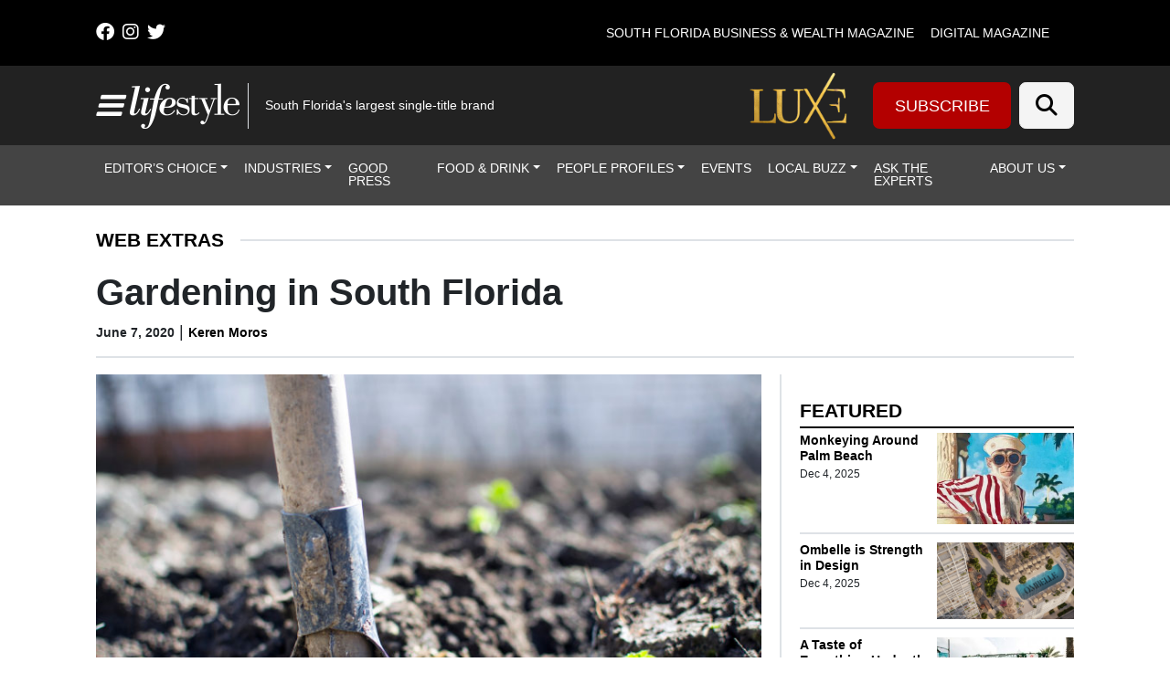

--- FILE ---
content_type: text/html; charset=UTF-8
request_url: https://lmgfl.com/south-florida-gardening/
body_size: 50897
content:
<!DOCTYPE html>
<html lang="en-US">
<head>
		<meta charset="UTF-8">
<script>
var gform;gform||(document.addEventListener("gform_main_scripts_loaded",function(){gform.scriptsLoaded=!0}),document.addEventListener("gform/theme/scripts_loaded",function(){gform.themeScriptsLoaded=!0}),window.addEventListener("DOMContentLoaded",function(){gform.domLoaded=!0}),gform={domLoaded:!1,scriptsLoaded:!1,themeScriptsLoaded:!1,isFormEditor:()=>"function"==typeof InitializeEditor,callIfLoaded:function(o){return!(!gform.domLoaded||!gform.scriptsLoaded||!gform.themeScriptsLoaded&&!gform.isFormEditor()||(gform.isFormEditor()&&console.warn("The use of gform.initializeOnLoaded() is deprecated in the form editor context and will be removed in Gravity Forms 3.1."),o(),0))},initializeOnLoaded:function(o){gform.callIfLoaded(o)||(document.addEventListener("gform_main_scripts_loaded",()=>{gform.scriptsLoaded=!0,gform.callIfLoaded(o)}),document.addEventListener("gform/theme/scripts_loaded",()=>{gform.themeScriptsLoaded=!0,gform.callIfLoaded(o)}),window.addEventListener("DOMContentLoaded",()=>{gform.domLoaded=!0,gform.callIfLoaded(o)}))},hooks:{action:{},filter:{}},addAction:function(o,r,e,t){gform.addHook("action",o,r,e,t)},addFilter:function(o,r,e,t){gform.addHook("filter",o,r,e,t)},doAction:function(o){gform.doHook("action",o,arguments)},applyFilters:function(o){return gform.doHook("filter",o,arguments)},removeAction:function(o,r){gform.removeHook("action",o,r)},removeFilter:function(o,r,e){gform.removeHook("filter",o,r,e)},addHook:function(o,r,e,t,n){null==gform.hooks[o][r]&&(gform.hooks[o][r]=[]);var d=gform.hooks[o][r];null==n&&(n=r+"_"+d.length),gform.hooks[o][r].push({tag:n,callable:e,priority:t=null==t?10:t})},doHook:function(r,o,e){var t;if(e=Array.prototype.slice.call(e,1),null!=gform.hooks[r][o]&&((o=gform.hooks[r][o]).sort(function(o,r){return o.priority-r.priority}),o.forEach(function(o){"function"!=typeof(t=o.callable)&&(t=window[t]),"action"==r?t.apply(null,e):e[0]=t.apply(null,e)})),"filter"==r)return e[0]},removeHook:function(o,r,t,n){var e;null!=gform.hooks[o][r]&&(e=(e=gform.hooks[o][r]).filter(function(o,r,e){return!!(null!=n&&n!=o.tag||null!=t&&t!=o.priority)}),gform.hooks[o][r]=e)}});
</script>

	<meta name="viewport" content="width=device-width, initial-scale=1, shrink-to-fit=no">
	<link rel="profile" href="http://gmpg.org/xfn/11">
	<link rel="stylesheet" href="https://cdnjs.cloudflare.com/ajax/libs/font-awesome/6.4.2/css/all.min.css" integrity="sha512-z3gLpd7yknf1YoNbCzqRKc4qyor8gaKU1qmn+CShxbuBusANI9QpRohGBreCFkKxLhei6S9CQXFEbbKuqLg0DA==" crossorigin="anonymous" referrerpolicy="no-referrer" />
	<meta name='robots' content='index, follow, max-image-preview:large, max-snippet:-1, max-video-preview:-1' />
	<style>img:is([sizes="auto" i], [sizes^="auto," i]) { contain-intrinsic-size: 3000px 1500px }</style>
	
<!-- Google Tag Manager for WordPress by gtm4wp.com -->
<script data-cfasync="false" data-pagespeed-no-defer>
	var gtm4wp_datalayer_name = "dataLayer";
	var dataLayer = dataLayer || [];
</script>
<!-- End Google Tag Manager for WordPress by gtm4wp.com -->		<!-- Global site tag (gtag.js) - Google Analytics -->
		<script type="text/javascript" async src="https://www.googletagmanager.com/gtag/js?id=G-60H20VHS4B"></script>
		<script type="text/javascript">
			window.dataLayer = window.dataLayer || [];
			function gtag(){dataLayer.push(arguments);}
			gtag('js', new Date());

			gtag('config', 'G-60H20VHS4B');
		</script>
		
	<!-- This site is optimized with the Yoast SEO plugin v26.4 - https://yoast.com/wordpress/plugins/seo/ -->
	<title>Gardening in South Florida | Lifestyle Media Group</title>
	<meta name="description" content="Gardening has become a popular quarantine hobby. Here&#039;s how to get started in South Florida." />
	<link rel="canonical" href="https://lmgfl.com/south-florida-gardening/" />
	<meta property="og:locale" content="en_US" />
	<meta property="og:type" content="article" />
	<meta property="og:title" content="Gardening in South Florida | Lifestyle Media Group" />
	<meta property="og:description" content="Gardening has become a popular quarantine hobby. Here&#039;s how to get started in South Florida." />
	<meta property="og:url" content="https://lmgfl.com/south-florida-gardening/" />
	<meta property="og:site_name" content="Lifestyle Media Group" />
	<meta property="article:publisher" content="https://www.facebook.com/LifestyleMagazines/" />
	<meta property="article:published_time" content="2020-06-07T04:43:40+00:00" />
	<meta property="article:modified_time" content="2020-06-11T15:52:03+00:00" />
	<meta property="og:image" content="https://lmgfl.com/wp-content/uploads/2020/06/Canva-Dig-Garden.jpg" />
	<meta property="og:image:width" content="1600" />
	<meta property="og:image:height" content="1060" />
	<meta property="og:image:type" content="image/jpeg" />
	<meta name="author" content="Keren Moros" />
	<meta name="twitter:card" content="summary_large_image" />
	<meta name="twitter:creator" content="@lifestylemagfl" />
	<meta name="twitter:site" content="@lifestylemagfl" />
	<meta name="twitter:label1" content="Written by" />
	<meta name="twitter:data1" content="Keren Moros" />
	<meta name="twitter:label2" content="Est. reading time" />
	<meta name="twitter:data2" content="3 minutes" />
	<script type="application/ld+json" class="yoast-schema-graph">{"@context":"https://schema.org","@graph":[{"@type":"Article","@id":"https://lmgfl.com/south-florida-gardening/#article","isPartOf":{"@id":"https://lmgfl.com/south-florida-gardening/"},"author":{"name":"Keren Moros","@id":"https://lmgfl.com/#/schema/person/70797816ef308e445c6d2f5624e256ce"},"headline":"Gardening in South Florida","datePublished":"2020-06-07T04:43:40+00:00","dateModified":"2020-06-11T15:52:03+00:00","mainEntityOfPage":{"@id":"https://lmgfl.com/south-florida-gardening/"},"wordCount":648,"commentCount":2,"publisher":{"@id":"https://lmgfl.com/#organization"},"image":{"@id":"https://lmgfl.com/south-florida-gardening/#primaryimage"},"thumbnailUrl":"https://lmgfl.com/wp-content/uploads/2020/06/Canva-Dig-Garden.jpg","articleSection":["Around Town","Web Extras"],"inLanguage":"en-US","potentialAction":[{"@type":"CommentAction","name":"Comment","target":["https://lmgfl.com/south-florida-gardening/#respond"]}]},{"@type":"WebPage","@id":"https://lmgfl.com/south-florida-gardening/","url":"https://lmgfl.com/south-florida-gardening/","name":"Gardening in South Florida | Lifestyle Media Group","isPartOf":{"@id":"https://lmgfl.com/#website"},"primaryImageOfPage":{"@id":"https://lmgfl.com/south-florida-gardening/#primaryimage"},"image":{"@id":"https://lmgfl.com/south-florida-gardening/#primaryimage"},"thumbnailUrl":"https://lmgfl.com/wp-content/uploads/2020/06/Canva-Dig-Garden.jpg","datePublished":"2020-06-07T04:43:40+00:00","dateModified":"2020-06-11T15:52:03+00:00","description":"Gardening has become a popular quarantine hobby. Here's how to get started in South Florida.","breadcrumb":{"@id":"https://lmgfl.com/south-florida-gardening/#breadcrumb"},"inLanguage":"en-US","potentialAction":[{"@type":"ReadAction","target":["https://lmgfl.com/south-florida-gardening/"]}]},{"@type":"ImageObject","inLanguage":"en-US","@id":"https://lmgfl.com/south-florida-gardening/#primaryimage","url":"https://lmgfl.com/wp-content/uploads/2020/06/Canva-Dig-Garden.jpg","contentUrl":"https://lmgfl.com/wp-content/uploads/2020/06/Canva-Dig-Garden.jpg","width":1600,"height":1060,"caption":"Dig garden"},{"@type":"BreadcrumbList","@id":"https://lmgfl.com/south-florida-gardening/#breadcrumb","itemListElement":[{"@type":"ListItem","position":1,"name":"Home","item":"https://lmgfl.com/"},{"@type":"ListItem","position":2,"name":"Articles","item":"https://lmgfl.com/?page_id=862"},{"@type":"ListItem","position":3,"name":"Gardening in South Florida"}]},{"@type":"WebSite","@id":"https://lmgfl.com/#website","url":"https://lmgfl.com/","name":"Lifestyle","description":"South Florida&#039;s largest single-title brand","publisher":{"@id":"https://lmgfl.com/#organization"},"alternateName":"Lifestyle Media Group","potentialAction":[{"@type":"SearchAction","target":{"@type":"EntryPoint","urlTemplate":"https://lmgfl.com/?s={search_term_string}"},"query-input":{"@type":"PropertyValueSpecification","valueRequired":true,"valueName":"search_term_string"}}],"inLanguage":"en-US"},{"@type":"Organization","@id":"https://lmgfl.com/#organization","name":"Lifestyle Media Group","url":"https://lmgfl.com/","logo":{"@type":"ImageObject","inLanguage":"en-US","@id":"https://lmgfl.com/#/schema/logo/image/","url":"","contentUrl":"","caption":"Lifestyle Media Group"},"image":{"@id":"https://lmgfl.com/#/schema/logo/image/"},"sameAs":["https://www.facebook.com/LifestyleMagazines/","https://x.com/lifestylemagfl"]},{"@type":"Person","@id":"https://lmgfl.com/#/schema/person/70797816ef308e445c6d2f5624e256ce","name":"Keren Moros","image":{"@type":"ImageObject","inLanguage":"en-US","@id":"https://lmgfl.com/#/schema/person/image/","url":"https://secure.gravatar.com/avatar/e5bae922a29e4f373ad8cd3a3a514fc6feae314a7400ccd2a9dd4b00e3220a88?s=96&d=mm&r=g","contentUrl":"https://secure.gravatar.com/avatar/e5bae922a29e4f373ad8cd3a3a514fc6feae314a7400ccd2a9dd4b00e3220a88?s=96&d=mm&r=g","caption":"Keren Moros"},"url":"https://lmgfl.com/author/kmoros/"}]}</script>
	<!-- / Yoast SEO plugin. -->


<link rel='dns-prefetch' href='//cdn.broadstreetads.com' />
<link rel='dns-prefetch' href='//kit.fontawesome.com' />
<link rel='dns-prefetch' href='//www.googletagmanager.com' />
<link rel="alternate" type="application/rss+xml" title="Lifestyle Media Group &raquo; Feed" href="https://lmgfl.com/feed/" />
<link rel="alternate" type="application/rss+xml" title="Lifestyle Media Group &raquo; Comments Feed" href="https://lmgfl.com/comments/feed/" />
<link rel="alternate" type="application/rss+xml" title="Lifestyle Media Group &raquo; Gardening in South Florida Comments Feed" href="https://lmgfl.com/south-florida-gardening/feed/" />
<script>
window._wpemojiSettings = {"baseUrl":"https:\/\/s.w.org\/images\/core\/emoji\/16.0.1\/72x72\/","ext":".png","svgUrl":"https:\/\/s.w.org\/images\/core\/emoji\/16.0.1\/svg\/","svgExt":".svg","source":{"concatemoji":"https:\/\/lmgfl.com\/wp-includes\/js\/wp-emoji-release.min.js?ver=36267fbe760017e3302dc4e38b97bca5"}};
/*! This file is auto-generated */
!function(s,n){var o,i,e;function c(e){try{var t={supportTests:e,timestamp:(new Date).valueOf()};sessionStorage.setItem(o,JSON.stringify(t))}catch(e){}}function p(e,t,n){e.clearRect(0,0,e.canvas.width,e.canvas.height),e.fillText(t,0,0);var t=new Uint32Array(e.getImageData(0,0,e.canvas.width,e.canvas.height).data),a=(e.clearRect(0,0,e.canvas.width,e.canvas.height),e.fillText(n,0,0),new Uint32Array(e.getImageData(0,0,e.canvas.width,e.canvas.height).data));return t.every(function(e,t){return e===a[t]})}function u(e,t){e.clearRect(0,0,e.canvas.width,e.canvas.height),e.fillText(t,0,0);for(var n=e.getImageData(16,16,1,1),a=0;a<n.data.length;a++)if(0!==n.data[a])return!1;return!0}function f(e,t,n,a){switch(t){case"flag":return n(e,"\ud83c\udff3\ufe0f\u200d\u26a7\ufe0f","\ud83c\udff3\ufe0f\u200b\u26a7\ufe0f")?!1:!n(e,"\ud83c\udde8\ud83c\uddf6","\ud83c\udde8\u200b\ud83c\uddf6")&&!n(e,"\ud83c\udff4\udb40\udc67\udb40\udc62\udb40\udc65\udb40\udc6e\udb40\udc67\udb40\udc7f","\ud83c\udff4\u200b\udb40\udc67\u200b\udb40\udc62\u200b\udb40\udc65\u200b\udb40\udc6e\u200b\udb40\udc67\u200b\udb40\udc7f");case"emoji":return!a(e,"\ud83e\udedf")}return!1}function g(e,t,n,a){var r="undefined"!=typeof WorkerGlobalScope&&self instanceof WorkerGlobalScope?new OffscreenCanvas(300,150):s.createElement("canvas"),o=r.getContext("2d",{willReadFrequently:!0}),i=(o.textBaseline="top",o.font="600 32px Arial",{});return e.forEach(function(e){i[e]=t(o,e,n,a)}),i}function t(e){var t=s.createElement("script");t.src=e,t.defer=!0,s.head.appendChild(t)}"undefined"!=typeof Promise&&(o="wpEmojiSettingsSupports",i=["flag","emoji"],n.supports={everything:!0,everythingExceptFlag:!0},e=new Promise(function(e){s.addEventListener("DOMContentLoaded",e,{once:!0})}),new Promise(function(t){var n=function(){try{var e=JSON.parse(sessionStorage.getItem(o));if("object"==typeof e&&"number"==typeof e.timestamp&&(new Date).valueOf()<e.timestamp+604800&&"object"==typeof e.supportTests)return e.supportTests}catch(e){}return null}();if(!n){if("undefined"!=typeof Worker&&"undefined"!=typeof OffscreenCanvas&&"undefined"!=typeof URL&&URL.createObjectURL&&"undefined"!=typeof Blob)try{var e="postMessage("+g.toString()+"("+[JSON.stringify(i),f.toString(),p.toString(),u.toString()].join(",")+"));",a=new Blob([e],{type:"text/javascript"}),r=new Worker(URL.createObjectURL(a),{name:"wpTestEmojiSupports"});return void(r.onmessage=function(e){c(n=e.data),r.terminate(),t(n)})}catch(e){}c(n=g(i,f,p,u))}t(n)}).then(function(e){for(var t in e)n.supports[t]=e[t],n.supports.everything=n.supports.everything&&n.supports[t],"flag"!==t&&(n.supports.everythingExceptFlag=n.supports.everythingExceptFlag&&n.supports[t]);n.supports.everythingExceptFlag=n.supports.everythingExceptFlag&&!n.supports.flag,n.DOMReady=!1,n.readyCallback=function(){n.DOMReady=!0}}).then(function(){return e}).then(function(){var e;n.supports.everything||(n.readyCallback(),(e=n.source||{}).concatemoji?t(e.concatemoji):e.wpemoji&&e.twemoji&&(t(e.twemoji),t(e.wpemoji)))}))}((window,document),window._wpemojiSettings);
</script>

<style id='wp-emoji-styles-inline-css'>

	img.wp-smiley, img.emoji {
		display: inline !important;
		border: none !important;
		box-shadow: none !important;
		height: 1em !important;
		width: 1em !important;
		margin: 0 0.07em !important;
		vertical-align: -0.1em !important;
		background: none !important;
		padding: 0 !important;
	}
</style>
<link rel='stylesheet' id='wp-block-library-css' href='https://lmgfl.com/wp-includes/css/dist/block-library/style.min.css?ver=36267fbe760017e3302dc4e38b97bca5' media='all' />
<style id='classic-theme-styles-inline-css'>
/*! This file is auto-generated */
.wp-block-button__link{color:#fff;background-color:#32373c;border-radius:9999px;box-shadow:none;text-decoration:none;padding:calc(.667em + 2px) calc(1.333em + 2px);font-size:1.125em}.wp-block-file__button{background:#32373c;color:#fff;text-decoration:none}
</style>
<style id='global-styles-inline-css'>
:root{--wp--preset--aspect-ratio--square: 1;--wp--preset--aspect-ratio--4-3: 4/3;--wp--preset--aspect-ratio--3-4: 3/4;--wp--preset--aspect-ratio--3-2: 3/2;--wp--preset--aspect-ratio--2-3: 2/3;--wp--preset--aspect-ratio--16-9: 16/9;--wp--preset--aspect-ratio--9-16: 9/16;--wp--preset--color--black: #000000;--wp--preset--color--cyan-bluish-gray: #abb8c3;--wp--preset--color--white: #fff;--wp--preset--color--pale-pink: #f78da7;--wp--preset--color--vivid-red: #cf2e2e;--wp--preset--color--luminous-vivid-orange: #ff6900;--wp--preset--color--luminous-vivid-amber: #fcb900;--wp--preset--color--light-green-cyan: #7bdcb5;--wp--preset--color--vivid-green-cyan: #00d084;--wp--preset--color--pale-cyan-blue: #8ed1fc;--wp--preset--color--vivid-cyan-blue: #0693e3;--wp--preset--color--vivid-purple: #9b51e0;--wp--preset--color--blue: #0d6efd;--wp--preset--color--indigo: #6610f2;--wp--preset--color--purple: #6f42c1;--wp--preset--color--pink: #d63384;--wp--preset--color--red: #dc3545;--wp--preset--color--orange: #fd7e14;--wp--preset--color--yellow: #ffc107;--wp--preset--color--green: #198754;--wp--preset--color--teal: #20c997;--wp--preset--color--cyan: #0dcaf0;--wp--preset--color--gray: #6c757d;--wp--preset--color--gray-dark: #343a40;--wp--preset--gradient--vivid-cyan-blue-to-vivid-purple: linear-gradient(135deg,rgba(6,147,227,1) 0%,rgb(155,81,224) 100%);--wp--preset--gradient--light-green-cyan-to-vivid-green-cyan: linear-gradient(135deg,rgb(122,220,180) 0%,rgb(0,208,130) 100%);--wp--preset--gradient--luminous-vivid-amber-to-luminous-vivid-orange: linear-gradient(135deg,rgba(252,185,0,1) 0%,rgba(255,105,0,1) 100%);--wp--preset--gradient--luminous-vivid-orange-to-vivid-red: linear-gradient(135deg,rgba(255,105,0,1) 0%,rgb(207,46,46) 100%);--wp--preset--gradient--very-light-gray-to-cyan-bluish-gray: linear-gradient(135deg,rgb(238,238,238) 0%,rgb(169,184,195) 100%);--wp--preset--gradient--cool-to-warm-spectrum: linear-gradient(135deg,rgb(74,234,220) 0%,rgb(151,120,209) 20%,rgb(207,42,186) 40%,rgb(238,44,130) 60%,rgb(251,105,98) 80%,rgb(254,248,76) 100%);--wp--preset--gradient--blush-light-purple: linear-gradient(135deg,rgb(255,206,236) 0%,rgb(152,150,240) 100%);--wp--preset--gradient--blush-bordeaux: linear-gradient(135deg,rgb(254,205,165) 0%,rgb(254,45,45) 50%,rgb(107,0,62) 100%);--wp--preset--gradient--luminous-dusk: linear-gradient(135deg,rgb(255,203,112) 0%,rgb(199,81,192) 50%,rgb(65,88,208) 100%);--wp--preset--gradient--pale-ocean: linear-gradient(135deg,rgb(255,245,203) 0%,rgb(182,227,212) 50%,rgb(51,167,181) 100%);--wp--preset--gradient--electric-grass: linear-gradient(135deg,rgb(202,248,128) 0%,rgb(113,206,126) 100%);--wp--preset--gradient--midnight: linear-gradient(135deg,rgb(2,3,129) 0%,rgb(40,116,252) 100%);--wp--preset--font-size--small: 13px;--wp--preset--font-size--medium: 20px;--wp--preset--font-size--large: 36px;--wp--preset--font-size--x-large: 42px;--wp--preset--spacing--20: 0.44rem;--wp--preset--spacing--30: 0.67rem;--wp--preset--spacing--40: 1rem;--wp--preset--spacing--50: 1.5rem;--wp--preset--spacing--60: 2.25rem;--wp--preset--spacing--70: 3.38rem;--wp--preset--spacing--80: 5.06rem;--wp--preset--shadow--natural: 6px 6px 9px rgba(0, 0, 0, 0.2);--wp--preset--shadow--deep: 12px 12px 50px rgba(0, 0, 0, 0.4);--wp--preset--shadow--sharp: 6px 6px 0px rgba(0, 0, 0, 0.2);--wp--preset--shadow--outlined: 6px 6px 0px -3px rgba(255, 255, 255, 1), 6px 6px rgba(0, 0, 0, 1);--wp--preset--shadow--crisp: 6px 6px 0px rgba(0, 0, 0, 1);}:where(.is-layout-flex){gap: 0.5em;}:where(.is-layout-grid){gap: 0.5em;}body .is-layout-flex{display: flex;}.is-layout-flex{flex-wrap: wrap;align-items: center;}.is-layout-flex > :is(*, div){margin: 0;}body .is-layout-grid{display: grid;}.is-layout-grid > :is(*, div){margin: 0;}:where(.wp-block-columns.is-layout-flex){gap: 2em;}:where(.wp-block-columns.is-layout-grid){gap: 2em;}:where(.wp-block-post-template.is-layout-flex){gap: 1.25em;}:where(.wp-block-post-template.is-layout-grid){gap: 1.25em;}.has-black-color{color: var(--wp--preset--color--black) !important;}.has-cyan-bluish-gray-color{color: var(--wp--preset--color--cyan-bluish-gray) !important;}.has-white-color{color: var(--wp--preset--color--white) !important;}.has-pale-pink-color{color: var(--wp--preset--color--pale-pink) !important;}.has-vivid-red-color{color: var(--wp--preset--color--vivid-red) !important;}.has-luminous-vivid-orange-color{color: var(--wp--preset--color--luminous-vivid-orange) !important;}.has-luminous-vivid-amber-color{color: var(--wp--preset--color--luminous-vivid-amber) !important;}.has-light-green-cyan-color{color: var(--wp--preset--color--light-green-cyan) !important;}.has-vivid-green-cyan-color{color: var(--wp--preset--color--vivid-green-cyan) !important;}.has-pale-cyan-blue-color{color: var(--wp--preset--color--pale-cyan-blue) !important;}.has-vivid-cyan-blue-color{color: var(--wp--preset--color--vivid-cyan-blue) !important;}.has-vivid-purple-color{color: var(--wp--preset--color--vivid-purple) !important;}.has-black-background-color{background-color: var(--wp--preset--color--black) !important;}.has-cyan-bluish-gray-background-color{background-color: var(--wp--preset--color--cyan-bluish-gray) !important;}.has-white-background-color{background-color: var(--wp--preset--color--white) !important;}.has-pale-pink-background-color{background-color: var(--wp--preset--color--pale-pink) !important;}.has-vivid-red-background-color{background-color: var(--wp--preset--color--vivid-red) !important;}.has-luminous-vivid-orange-background-color{background-color: var(--wp--preset--color--luminous-vivid-orange) !important;}.has-luminous-vivid-amber-background-color{background-color: var(--wp--preset--color--luminous-vivid-amber) !important;}.has-light-green-cyan-background-color{background-color: var(--wp--preset--color--light-green-cyan) !important;}.has-vivid-green-cyan-background-color{background-color: var(--wp--preset--color--vivid-green-cyan) !important;}.has-pale-cyan-blue-background-color{background-color: var(--wp--preset--color--pale-cyan-blue) !important;}.has-vivid-cyan-blue-background-color{background-color: var(--wp--preset--color--vivid-cyan-blue) !important;}.has-vivid-purple-background-color{background-color: var(--wp--preset--color--vivid-purple) !important;}.has-black-border-color{border-color: var(--wp--preset--color--black) !important;}.has-cyan-bluish-gray-border-color{border-color: var(--wp--preset--color--cyan-bluish-gray) !important;}.has-white-border-color{border-color: var(--wp--preset--color--white) !important;}.has-pale-pink-border-color{border-color: var(--wp--preset--color--pale-pink) !important;}.has-vivid-red-border-color{border-color: var(--wp--preset--color--vivid-red) !important;}.has-luminous-vivid-orange-border-color{border-color: var(--wp--preset--color--luminous-vivid-orange) !important;}.has-luminous-vivid-amber-border-color{border-color: var(--wp--preset--color--luminous-vivid-amber) !important;}.has-light-green-cyan-border-color{border-color: var(--wp--preset--color--light-green-cyan) !important;}.has-vivid-green-cyan-border-color{border-color: var(--wp--preset--color--vivid-green-cyan) !important;}.has-pale-cyan-blue-border-color{border-color: var(--wp--preset--color--pale-cyan-blue) !important;}.has-vivid-cyan-blue-border-color{border-color: var(--wp--preset--color--vivid-cyan-blue) !important;}.has-vivid-purple-border-color{border-color: var(--wp--preset--color--vivid-purple) !important;}.has-vivid-cyan-blue-to-vivid-purple-gradient-background{background: var(--wp--preset--gradient--vivid-cyan-blue-to-vivid-purple) !important;}.has-light-green-cyan-to-vivid-green-cyan-gradient-background{background: var(--wp--preset--gradient--light-green-cyan-to-vivid-green-cyan) !important;}.has-luminous-vivid-amber-to-luminous-vivid-orange-gradient-background{background: var(--wp--preset--gradient--luminous-vivid-amber-to-luminous-vivid-orange) !important;}.has-luminous-vivid-orange-to-vivid-red-gradient-background{background: var(--wp--preset--gradient--luminous-vivid-orange-to-vivid-red) !important;}.has-very-light-gray-to-cyan-bluish-gray-gradient-background{background: var(--wp--preset--gradient--very-light-gray-to-cyan-bluish-gray) !important;}.has-cool-to-warm-spectrum-gradient-background{background: var(--wp--preset--gradient--cool-to-warm-spectrum) !important;}.has-blush-light-purple-gradient-background{background: var(--wp--preset--gradient--blush-light-purple) !important;}.has-blush-bordeaux-gradient-background{background: var(--wp--preset--gradient--blush-bordeaux) !important;}.has-luminous-dusk-gradient-background{background: var(--wp--preset--gradient--luminous-dusk) !important;}.has-pale-ocean-gradient-background{background: var(--wp--preset--gradient--pale-ocean) !important;}.has-electric-grass-gradient-background{background: var(--wp--preset--gradient--electric-grass) !important;}.has-midnight-gradient-background{background: var(--wp--preset--gradient--midnight) !important;}.has-small-font-size{font-size: var(--wp--preset--font-size--small) !important;}.has-medium-font-size{font-size: var(--wp--preset--font-size--medium) !important;}.has-large-font-size{font-size: var(--wp--preset--font-size--large) !important;}.has-x-large-font-size{font-size: var(--wp--preset--font-size--x-large) !important;}
:where(.wp-block-post-template.is-layout-flex){gap: 1.25em;}:where(.wp-block-post-template.is-layout-grid){gap: 1.25em;}
:where(.wp-block-columns.is-layout-flex){gap: 2em;}:where(.wp-block-columns.is-layout-grid){gap: 2em;}
:root :where(.wp-block-pullquote){font-size: 1.5em;line-height: 1.6;}
</style>
<link rel='stylesheet' id='wp-color-picker-css' href='https://lmgfl.com/wp-admin/css/color-picker.min.css?ver=36267fbe760017e3302dc4e38b97bca5' media='all' />
<link rel='stylesheet' id='simply-gallery-block-frontend-css' href='https://lmgfl.com/wp-content/plugins/simply-gallery-block-premium/blocks/pgc_sgb.min.style.css?ver=3.2.8' media='all' />
<link rel='stylesheet' id='pgc-simply-gallery-plugin-lightbox-style-css' href='https://lmgfl.com/wp-content/plugins/simply-gallery-block-premium/plugins/pgc_sgb_lightbox.min.style.css?ver=3.2.8' media='all' />
<link rel='stylesheet' id='cff-css' href='https://lmgfl.com/wp-content/plugins/custom-facebook-feed-pro/assets/css/cff-style.min.css?ver=4.7.3' media='all' />
<link rel='stylesheet' id='child-understrap-styles-css' href='https://lmgfl.com/wp-content/themes/lifestyle-brand-theme-child/css/child-theme.min.css?ver=0.0.7' media='all' />
<script src="https://lmgfl.com/wp-includes/js/jquery/jquery.min.js?ver=3.7.1" id="jquery-core-js"></script>
<script src="https://lmgfl.com/wp-includes/js/jquery/jquery-migrate.min.js?ver=3.4.1" id="jquery-migrate-js"></script>
<script src="https://cdn.broadstreetads.com/init-2.min.js?ver=36267fbe760017e3302dc4e38b97bca5" id="broadstreet-cdn-js"></script>
<script id="broadstreet-cdn-js-after">
	function broadstreet_ad_check(zoneId, data) {
        var ads = document.getElementsByTagName("broadstreet-zone");
        for (var i = 0; i < ads.length; i++) {
            var zone = ads[i].getAttribute('zone-id');
            //if this zone get rid of container if empty
            if (zone == zoneId) {
                if ( ads[i].closest(".broadstreet-zone-container") != null && (ads[i].innerHTML === "" || ads[i].getElementsByTagName('div')[0].innerHTML === "") ) {
                    ads[i].closest(".broadstreet-zone-container").style.display = "none";
                    //also get rid of widget container boarders
                    // if (ads[i].closest(".bcx_ad_widget") != null) {
                    //     ads[i].closest(".bcx_ad_widget").style.display = "none";
                    // }
                } else if ( ads[i].closest(".broadstreet-zone-container") != null ) {
                    //ensures ads get displayed
                    ads[i].closest(".broadstreet-zone-container").style.display = "block";
                    //also get rid of widget container boarders
                    // if (ads[i].closest(".bcx_ad_widget") != null) {
                    //     ads[i].closest(".bcx_ad_widget").style.display = "block";
                    // }
                }
            }
            //set height,width,alt of ad images
            var imgs = ads[i].getElementsByTagName('img');
            if (imgs) {
                for (var j = 0; j < imgs.length; j++) {
                    var height = imgs[j].naturalHeight;
                    var width = imgs[j].naturalWidth;
                    if (!imgs[j].getAttribute('height') && height) {
                        imgs[j].height = height;
                    }
                    if (!imgs[j].getAttribute('width') && width) {
                        imgs[j].width = width;
                    }
                    if (!imgs[j].alt){
                        imgs[j].alt = 'Advertisement';
                    }
                }
            }
        }
        //resize_iframe_ads();
    }
    
    function broadstreet_init() {
        if(typeof broadstreet=='undefined') {
            setTimeout(function(){broadstreet_init()},100);
            return;
        }
        broadstreet.watch({"networkId": "6214", "callback": "broadstreet_ad_check"});
    }
    broadstreet_init();
</script>
<script src="https://kit.fontawesome.com/d061d916c5.js?ver=36267fbe760017e3302dc4e38b97bca5" crossorigin="anonymous" type="text/javascript"></script>

<!-- Google tag (gtag.js) snippet added by Site Kit -->
<!-- Google Analytics snippet added by Site Kit -->
<script src="https://www.googletagmanager.com/gtag/js?id=GT-PZSPKJ37" id="google_gtagjs-js" async></script>
<script id="google_gtagjs-js-after">
window.dataLayer = window.dataLayer || [];function gtag(){dataLayer.push(arguments);}
gtag("set","linker",{"domains":["lmgfl.com"]});
gtag("js", new Date());
gtag("set", "developer_id.dZTNiMT", true);
gtag("config", "GT-PZSPKJ37");
 window._googlesitekit = window._googlesitekit || {}; window._googlesitekit.throttledEvents = []; window._googlesitekit.gtagEvent = (name, data) => { var key = JSON.stringify( { name, data } ); if ( !! window._googlesitekit.throttledEvents[ key ] ) { return; } window._googlesitekit.throttledEvents[ key ] = true; setTimeout( () => { delete window._googlesitekit.throttledEvents[ key ]; }, 5 ); gtag( "event", name, { ...data, event_source: "site-kit" } ); };
</script>
<link rel="https://api.w.org/" href="https://lmgfl.com/wp-json/" /><link rel="alternate" title="JSON" type="application/json" href="https://lmgfl.com/wp-json/wp/v2/posts/27063" /><link rel="EditURI" type="application/rsd+xml" title="RSD" href="https://lmgfl.com/xmlrpc.php?rsd" />

<link rel='shortlink' href='https://lmgfl.com/?p=27063' />
<link rel="alternate" title="oEmbed (JSON)" type="application/json+oembed" href="https://lmgfl.com/wp-json/oembed/1.0/embed?url=https%3A%2F%2Flmgfl.com%2Fsouth-florida-gardening%2F" />
<link rel="alternate" title="oEmbed (XML)" type="text/xml+oembed" href="https://lmgfl.com/wp-json/oembed/1.0/embed?url=https%3A%2F%2Flmgfl.com%2Fsouth-florida-gardening%2F&#038;format=xml" />
<!-- Custom Facebook Feed JS vars -->
<script type="text/javascript">
var cffsiteurl = "https://lmgfl.com/wp-content/plugins";
var cffajaxurl = "https://lmgfl.com/wp-admin/admin-ajax.php";


var cfflinkhashtags = "false";
</script>
<meta name="generator" content="Site Kit by Google 1.166.0" /><noscript><style>.simply-gallery-amp{ display: block !important; }</style></noscript><noscript><style>.sgb-preloader{ display: none !important; }</style></noscript>
<!-- Google Tag Manager for WordPress by gtm4wp.com -->
<!-- GTM Container placement set to manual -->
<script data-cfasync="false" data-pagespeed-no-defer>
	var dataLayer_content = {"visitorLoginState":"logged-out","visitorType":"visitor-logged-out","pagePostType":"post","pagePostType2":"single-post","pageCategory":["around-town","web-extras"],"pagePostAuthor":"Keren Moros"};
	dataLayer.push( dataLayer_content );
</script>
<script data-cfasync="false" data-pagespeed-no-defer>
(function(w,d,s,l,i){w[l]=w[l]||[];w[l].push({'gtm.start':
new Date().getTime(),event:'gtm.js'});var f=d.getElementsByTagName(s)[0],
j=d.createElement(s),dl=l!='dataLayer'?'&l='+l:'';j.async=true;j.src=
'//www.googletagmanager.com/gtm.js?id='+i+dl;f.parentNode.insertBefore(j,f);
})(window,document,'script','dataLayer','GTM-5KR5CW3');
</script>
<!-- End Google Tag Manager for WordPress by gtm4wp.com -->    <style type="text/css" id="theme-option-css">
	.site {
		background-color: #ffffff;
	}
	.multisite-nav-bg-color{
		background-color: #000000;
	}
	.header-bg-color{
		background-color: #222222;
	}
	.header-text-color,
	.header-text-color a,
	.navbar-toggler .fa-bars {
		color: #ffffff;
	}
	.subscribe-bg-color,
	.subscribe-bg-color:hover {
		background-color: #b30000;
	}
	.subscribe-text-color,
	.subscribe-text-color a,
	a.subscribe-text-color,
	.subscribe-text-color a:hover,
	a.subscribe-text-color:hover {
		color: #ffffff;
	}
	.primary-nav-bg-color,
	.primary-nav-bg-color .dropdown-menu{
		background-color: #444444;
	}
	#header-menu > li {
		border-bottom: 2px solid #444444;
	}
	.primary-nav-text-color,
	.primary-nav-text-color a,
	.primary-nav-bg-color .dropdown-menu {
		color: #ffffff;
	}
	.primary-nav-bg-color .dropdown-menu,
	#header-nav .nav-link:focus, 
	#header-nav .nav-link:hover,
	#header-nav .dropdown-item:hover,
	#header-nav .dropdown-item:focus {
		color: #ffffff;
	}
	.navbar #header-menu .dropdown-item:hover {
		background-color: #876f40;
	}
	#navbarNavOffcanvas .search-form button {
		background-color: #000000	}
	#navbarNavOffcanvas {
		border-right-color: #000000	}
	#navbarNavOffcanvas .search-form .fa-search::before {
		color: #ffffff;
	}
	.flyout-nav-bg-color,
	#main-menu .nav-item ul,
	#main-menu .dropdown-item,
	#main-menu .dropdown-item:hover,
	#main-menu .dropdown-item:focus {
		background-color: #242424;
	}
	.close-btn-color,
	.flyout-nav-text-color,
	.flyout-nav-text-color a,
	#flyout-resources .nav-link,
	#main-menu .nav-link,
	#main-menu .nav-item ul {
		color: #ffffff;
	}
	#main-menu .nav-link:hover,
	#main-menu .nav-link:focus,
	#main-menu .dropdown-item:hover,
	#main-menu .dropdown-item:focus {
		color: #c69500;
	}
	ul.dropdown-menu.show, 
	ul.dropdown-menu.show .menu-item a {
		background-color: #0a0a0a !important;
	}
	.flyout-rectangle-bg-color {
		background-color: #000000;
	}
	.flyout-rectangle-text-color {
		color: #ffffff;
	}
	.footer-bg-color,
	.footer-bg-color .multisite-nav-bg-color {
		background-color: #000000;
	}
	.footer-text-color,
	.footer-text-color ul a,
	.footer-text-color ul a:hover,
	.be-ix-link-block .be-related-link-container .be-label,
	.be-ix-link-block .be-related-link-container .be-list .be-list-item .be-related-link {
		color: #ffffff;
	}
	.legal-footer-bg-color,
	.legal-footer-bg-color .list-group-item{
		background-color: #000000;
	}
	.legal-footer-text-color,
	.legal-footer-text-color a,
	.legal-footer-text-color .list-group-item{
		color: #ffffff;
	}
	.text-primary {
		color: #a98236 !important;
	}
	.bg-primary {
		background-color: #a98236 !important;
	}
	.border-primary {
		border-color: #a98236 !important;
	}
	.btn-primary {
	    background-color: #a98236 !important;
	    border-color: #a98236 !important;
	}
	.btn-primary.inverse {
	    background-color: #ffffff !important;
		color: #a98236 !important;
	    border-color: #a98236 !important;
	}
	.monogram.circle:hover {
		background-color: #a98236 !important;
	}
	.text-secondary {
		color: #0a0405 !important;
	}
	.bg-secondary {
		background-color: #0a0405 !important;
	}
	.border-secondary {
		border-color: #0a0405 !important;
	}
	.btn-secondary {
	    background-color: #0a0405 !important;
	    border-color: #0a0405 !important;
	}
	#wrapper-footer .btn-secondary {
	    border-color: #a98236 !important;
	}
	.text-warning {
		color: #f18020 !important;
	}
	.bg-warning {
		background-color: #f18020 !important;
	}
	.border-warning {
		border-color: #f18020 !important;
	}
	.btn-warning {
	    background-color: #f18020 !important;
	    border-color: #f18020 !important;
	}
	.text-success {
		color: #0aa14c !important;
	}
	.bg-success {
		background-color: #0aa14c !important;
	}
	.border-success {
		border-color: #0aa14c !important;
	}
	.btn-success {
	    background-color: #0aa14c !important;
	    border-color: #0aa14c !important;
	}
	.text-danger {
		color: #f5cc34 !important;
	}
	.bg-danger {
		background-color: #f5cc34 !important;
	}
	.border-danger {
		border-color: #f5cc34 !important;
	}
	.btn-danger {
	    background-color: #f5cc34 !important;
	    border-color: #f5cc34 !important;
	}
	.text-dark {
		color: #363636 !important;
	}
	.bg-dark {
		background-color: #363636 !important;
	}
	.border-dark {
		border-color: #363636 !important;
	}
	.btn-dark {
	    background-color: #363636 !important;
	    border-color: #363636 !important;
	}
	.text-light {
		color: #f4f4f4 !important;
	}
	.bg-light {
		background-color: #f4f4f4 !important;
	}
	.border-light {
		border-color: #f4f4f4 !important;
	}
	.btn-light {
	    background-color: #f4f4f4 !important;
	    border-color: #f4f4f4 !important;
	}
	.text-info {
		color: #262626 !important;
	}
	.bg-info {
		background-color: #262626 !important;
	}
	.bg-info .read-now {
		color: #f8ed43 !important;
	}
	.border-info {
		border-color: #262626 !important;
	}
	.btn-info {
	    background-color: #262626 !important;
	    border-color: #262626 !important;
	}
		.text-gradient {
		background: -webkit-linear-gradient(90deg, #a98236, #0a0405 75%) !important;
		-webkit-background-clip: text !important;
		-webkit-text-fill-color: transparent;
	}
	.bg-gradient {
		background: rgb(169,130,54) !important;
		background: linear-gradient(0deg, rgba(169,130,54,1) 0%, rgba(10,4,5,1) 100%) !important;
	}
	.border-gradient {
		border-color: #363636 !important;
	}
	.btn-gradient {
	    background: rgb(169,130,54) !important;
		background: linear-gradient(0deg, rgba(169,130,54,1) 0%, rgba(10,4,5,1) 100%) !important;
	    border-color: #363636 !important;
	}

    </style>    
    <meta name="mobile-web-app-capable" content="yes">
<meta name="apple-mobile-web-app-capable" content="yes">
<meta name="apple-mobile-web-app-title" content="Lifestyle Media Group - South Florida&#039;s largest single-title brand">
<noscript><style>.lazyload[data-src]{display:none !important;}</style></noscript><style>.lazyload{background-image:none !important;}.lazyload:before{background-image:none !important;}</style><link rel="icon" href="https://lmgfl.com/wp-content/uploads/2023/04/cropped-LMG-Brand-Favicon-512x512-1-32x32.png" sizes="32x32" />
<link rel="icon" href="https://lmgfl.com/wp-content/uploads/2023/04/cropped-LMG-Brand-Favicon-512x512-1-192x192.png" sizes="192x192" />
<link rel="apple-touch-icon" href="https://lmgfl.com/wp-content/uploads/2023/04/cropped-LMG-Brand-Favicon-512x512-1-180x180.png" />
<meta name="msapplication-TileImage" content="https://lmgfl.com/wp-content/uploads/2023/04/cropped-LMG-Brand-Favicon-512x512-1-270x270.png" />
		<style id="wp-custom-css">
			.img-fluid{
	max-width: 120px;
}
img.footer-logo.mb-2{
	max-width: 160px;
}

.navbar #header-menu .menu-item .dropdown-menu{
	z-index: 9999;
}
.post-53246 h1, .post-53246 .text-warning{
	display: none;
}

#post-53344 .text-center.h3,#post-53344 .featured-image-container,#post-53344 div:nth-child(3){
	display: none !important;
}

.container.home_subscribe_container .gform_wrapper .form-control:focus,
.container.sidebar_container .gform_wrapper .form-control:focus{
	border: 3px solid #a98236;
}
.alert-secondary, .gform_confirmation_wrapper{
	border: none !important;
	background-color: transparent !important
}
/**************************
 * GRAVITY FORMS 
 * Global Edits 
 ***************************/
.gform_wrapper .gfield_required{
	color: #AD0011 !important;
}
/**************************
 * GRAVITY FORMS 
 * Home Page Subscribe Form, ID# 16 
 ***************************/
.container.home_subscribe_container,.container.sidebar_container {
  background-color: #4d4d4d;  
	border: 2px solid #000000;
    border-radius: 10px;
	-webkit-box-shadow: 0 0.1rem 0.2rem rgba(0,0,0,.25);
    box-shadow: 0 0.1rem 0.2rem rgba(0,0,0,.25);
    padding: 1.6rem;
	text-align: center !important;
	color:#fff;
}
.container.home_subscribe_container .gform_wrapper .gfield_label, .container.home_subscribe_container #gform_16{
	display: block;
	text-align: center;
	color:#fff;
}
.container.home_subscribe_container #gform_16 .gform_body{
	margin-bottom: 0rem;
}
.container.home_subscribe_container .gform_wrapper .form-control{
	border: 3px solid #000;
	font-size: 18px;
}

.container.home_subscribe_container #gform_16 .gform_footer #gform_submit_button_16{
	border-radius: 4px !important;
}

/**************************
 * GRAVITY FORMS 
 * Sidebar Subscribe Form, ID# 18 
 ***************************/
.container.sidebar_container .gform_wrapper .gfield_label, .container.sidebar_container #gform_18{
	display: block;
	text-align: center;
}
.container.sidebar_container #gform_18 #gform_submit_button_18{
	border-radius: 4px !important;
}
#gform_18 #gform_fields_18 #field_18_1 .form-control-lg{
	font-size: 16px;
}
/**************************
 * GRAVITY FORMS 
 * Footer Subscribe Form, ID# 17 
 ***************************/
#gform_17 #gform_fields_17 #field_17_1 .form-control-lg{
	font-size: 16px;
}
#gform_17 #gform_fields_17 #gform_confirmation_message_17 {
    background-color: #333333;
    color: #fff;
    text-align: center;
    padding: 8px;
    border-radius: 8px;
    border: 2px solid #6c542d;
}
/**************************
 * GRAVITY FORMS - FOOTER 
 * Subscribe CTA Button
 ***************************/
.footer-subscribe .btn-primary{
	background-color: #FFBF0F !important;
	color: #000000;
}









.custad_wrapper {
    text-align: center;
    padding: 15px;
}



.fa-bars::before, .fa-navicon::before, .fa-reorder::before{
	font-family: 'FontAwesome' !important;
}


.topBar{
	background: #000000;
	padding-top: 1rem !important;
  padding-bottom: 1rem !important;
}

.multisite-nav-bg-color{
	background: transparent;
	justify-content: end !important;
}

.topBar #multisite-nav{
	padding: 0;
}

.topBar .monogram-logos {
	padding-bottom:0 !important;
}

.topBar .monogram-logos a{
	font-size: 20px;
}

.luxe_img {
  margin-right: 20px;
}

.luxe_img a img {
  width: 120px;
}





		</style>
		</head>

<body class="wp-singular post-template-default single single-post postid-27063 single-format-standard wp-custom-logo wp-embed-responsive wp-theme-understrap wp-child-theme-lifestyle-brand-theme-child group-blog understrap-has-sidebar" itemscope itemtype="http://schema.org/WebSite">

<!-- GTM Container placement set to manual -->
<!-- Google Tag Manager (noscript) -->
				<noscript><iframe src="https://www.googletagmanager.com/ns.html?id=GTM-5KR5CW3" height="0" width="0" style="display:none;visibility:hidden" aria-hidden="true"></iframe></noscript>
<!-- End Google Tag Manager (noscript) --><div class="site" id="page">

	<!-- ******************* The Navbar Area ******************* -->
	<header id="wrapper-navbar" class="">
		<div class="topBar">
			<div class="container">
				<div class="row align-items-center">
					<div class="col-md-6">
						    <div class="monogram-logos d-inline-flex pb-2 fs-4">
            <div class="d-flex me-2">
            <a class="d-flex text-decoration-none text-white" href="https://www.facebook.com/LifestyleMagazines" aria-label="Facebook" target="_blank" rel="noopener noreferrer"><span class="fab fa-facebook-f"></span></a>
        </div>
            <div class="d-flex me-2">
            <a class="d-flex text-decoration-none text-white" href="https://www.instagram.com/lifestylemediagroupfl/" aria-label="Instagram" target="_blank" rel="noopener noreferrer"><span class="fab fa-instagram"></span></a>
        </div>
            <div class="d-flex me-2">
            <a class="d-flex text-decoration-none text-white" href="https://twitter.com/lifestylemagfl" aria-label="Twitter" target="_blank" rel="noopener noreferrer"><span class="fab fa-twitter"></span></a>
        </div>
        </div>
    					</div>
					<div class="col-md-6">
						<nav id="multisite-nav" class="navbar navbar-expand d-none d-lg-flex justify-content-center align-items-center multisite-nav-bg-color"><ul id="menu-top-header-menu" class="navbar-nav"><li id="menu-item-52333" class="menu-item menu-item-type-custom menu-item-object-custom menu-item-52333 d-flex mx-2 justify-content-center align-items-center text-uppercase text-decoration-none fs-8"><a class="text-white"  href="https://sfbwmag.com/">SOUTH FLORIDA BUSINESS &#038; WEALTH MAGAZINE</a></li>
<li id="menu-item-53748" class="menu-item menu-item-type-custom menu-item-object-custom menu-item-53748 d-flex mx-2 justify-content-center align-items-center text-uppercase text-decoration-none fs-8"><a class="text-white"  href="https://lmgfl.com/publication/">Digital Magazine</a></li>
</ul></nav>					</div>
				</div>
			</div>
		</div>
		

		<a class="skip-link sr-only sr-only-focusable" href="#content">Skip to content</a>

		
<section id="main-nav" class="navbar-light header-bg-color header-text-color" aria-labelledby="main-nav-label">

	<div id="h2 main-nav-label" class="screen-reader-text">
		Main Navigation	</div>


	<div class="container">

		<div class="d-flex flex-row h-100 py-1">
			<div class="d-flex flex-row flex-grow-1 align-items-center justify-content-start">

				<button class="navbar-toggler" type="button" data-bs-toggle="offcanvas" data-bs-target="#navbarNavOffcanvas" aria-controls="navbarNavOffcanvas" aria-expanded="false" aria-label="Toggle navigation">
					<i class="fa-light fa-bars"></i>
					<!--<span class="navbar-toggler-icon"></span>-->
				</button>

				<div class="offcanvas offcanvas-start position-fixed flyout-nav-bg-color flyout-nav-text-color" tabindex="-1" id="navbarNavOffcanvas">

					<div class="offcanvas-header justify-content-start">
						<button type="button" class="btn-close d-flex justify-content-center align-items-center p-0 m-0" data-bs-dismiss="offcanvas" aria-label="Close"><i class="close-btn-color fa-solid fa-xmark"></i></button>
					</div><!-- .offcancas-header -->

					<div class="container mb-3">
						<a class="navbar-brand d-flex align-items-center fs-7 text-uppercase" rel="home" href="https://lmgfl.com/" itemprop="url">Lifestyle Media Group</a>
					</div>

					<div class="container mb-2">
						
<form role="search" class="search-form" method="get" action="https://lmgfl.com/" >
	<label class="screen-reader-text" for="s-1">Search for:</label>
	<div class="input-group">
		<input type="search" class="field search-field form-control border border-1 border-end-0" id="s-1" name="s" value="" placeholder="Search &hellip;">
					<button type="submit" class="submit search-submit btn btn-white border border-1 border-start-0" name="submit" value="Search"><i class="far fa-search fa-lg" aria-hidden="true"></i></button>
			</div>
</form>
					</div>
					<div class="container mb-3">
											</div>

					<div class="container">
						<div class="h4 text-uppercase text-decoration-underline mb-3" style="letter-spacing: 5px;">Sections</div>
					</div>

					<!-- The WordPress Menu goes here -->
					<div class="offcanvas-body container border border-1 border-top-0 border-start-0 border-end-0 border-muted pb-3 mb-3"><ul id="main-menu" class="navbar-nav justify-content-start flex-grow-1 pe-3 fw-normal fs-7 text-uppercase"><li itemscope="itemscope" itemtype="https://www.schema.org/SiteNavigationElement" id="menu-item-55664" class="menu-item menu-item-type-taxonomy menu-item-object-category menu-item-55664 nav-item"><a title="Arts &amp; Culture" href="https://lmgfl.com/category/arts-and-culture/" class="nav-link">Arts &amp; Culture</a></li>
<li itemscope="itemscope" itemtype="https://www.schema.org/SiteNavigationElement" id="menu-item-53080" class="menu-item menu-item-type-taxonomy menu-item-object-category menu-item-53080 nav-item"><a title="Ask the Experts" href="https://lmgfl.com/category/ask-the-experts/" class="nav-link">Ask the Experts</a></li>
<li itemscope="itemscope" itemtype="https://www.schema.org/SiteNavigationElement" id="menu-item-55666" class="menu-item menu-item-type-taxonomy menu-item-object-category menu-item-55666 nav-item"><a title="Community and Philanthropy" href="https://lmgfl.com/category/community-philanthropy/" class="nav-link">Community and Philanthropy</a></li>
<li itemscope="itemscope" itemtype="https://www.schema.org/SiteNavigationElement" id="menu-item-52343" class="menu-item menu-item-type-taxonomy menu-item-object-category menu-item-has-children dropdown menu-item-52343 nav-item"><a title="Editor&#039;s Choice" href="#" data-toggle="dropdown" data-bs-toggle="dropdown" aria-haspopup="true" aria-expanded="false" class="dropdown-toggle nav-link" id="menu-item-dropdown-52343">Editor&#8217;s Choice</a>
<ul class="dropdown-menu" aria-labelledby="menu-item-dropdown-52343" >
	<li itemscope="itemscope" itemtype="https://www.schema.org/SiteNavigationElement" id="menu-item-52344" class="menu-item menu-item-type-taxonomy menu-item-object-category menu-item-52344 nav-item"><a title="Cover Stories" href="https://lmgfl.com/category/editors-choice/cover-stories/" class="dropdown-item">Cover Stories</a></li>
	<li itemscope="itemscope" itemtype="https://www.schema.org/SiteNavigationElement" id="menu-item-55670" class="menu-item menu-item-type-taxonomy menu-item-object-category menu-item-55670 nav-item"><a title="Editor&#039;s Choice" href="https://lmgfl.com/category/editors-choice/" class="dropdown-item">Editor&#8217;s Choice</a></li>
	<li itemscope="itemscope" itemtype="https://www.schema.org/SiteNavigationElement" id="menu-item-55667" class="menu-item menu-item-type-taxonomy menu-item-object-category menu-item-55667 nav-item"><a title="Local Business" href="https://lmgfl.com/category/editors-choice/local-business/" class="dropdown-item">Local Business</a></li>
</ul>
</li>
<li itemscope="itemscope" itemtype="https://www.schema.org/SiteNavigationElement" id="menu-item-55615" class="menu-item menu-item-type-taxonomy menu-item-object-category menu-item-55615 nav-item"><a title="Good Press" href="https://lmgfl.com/category/good-press/" class="nav-link">Good Press</a></li>
<li itemscope="itemscope" itemtype="https://www.schema.org/SiteNavigationElement" id="menu-item-52347" class="menu-item menu-item-type-taxonomy menu-item-object-category menu-item-has-children dropdown menu-item-52347 nav-item"><a title="Industries" href="#" data-toggle="dropdown" data-bs-toggle="dropdown" aria-haspopup="true" aria-expanded="false" class="dropdown-toggle nav-link" id="menu-item-dropdown-52347">Industries</a>
<ul class="dropdown-menu" aria-labelledby="menu-item-dropdown-52347" >
	<li itemscope="itemscope" itemtype="https://www.schema.org/SiteNavigationElement" id="menu-item-55671" class="menu-item menu-item-type-taxonomy menu-item-object-category menu-item-55671 nav-item"><a title="Industries" href="https://lmgfl.com/category/industries/" class="dropdown-item">Industries</a></li>
	<li itemscope="itemscope" itemtype="https://www.schema.org/SiteNavigationElement" id="menu-item-52351" class="menu-item menu-item-type-taxonomy menu-item-object-category menu-item-52351 nav-item"><a title="Community &amp; Philanthropy" href="https://lmgfl.com/category/industries/education/" class="dropdown-item">Community &amp; Philanthropy</a></li>
	<li itemscope="itemscope" itemtype="https://www.schema.org/SiteNavigationElement" id="menu-item-52353" class="menu-item menu-item-type-taxonomy menu-item-object-category menu-item-52353 nav-item"><a title="Fashion and Retail" href="https://lmgfl.com/category/industries/fashion-and-retail/" class="dropdown-item">Fashion and Retail</a></li>
	<li itemscope="itemscope" itemtype="https://www.schema.org/SiteNavigationElement" id="menu-item-53079" class="menu-item menu-item-type-taxonomy menu-item-object-category menu-item-53079 nav-item"><a title="Fashion and Retail" href="https://lmgfl.com/category/industries/fashion-and-retail/" class="dropdown-item">Fashion and Retail</a></li>
	<li itemscope="itemscope" itemtype="https://www.schema.org/SiteNavigationElement" id="menu-item-52354" class="menu-item menu-item-type-taxonomy menu-item-object-category menu-item-52354 nav-item"><a title="Health Care &amp; Wellness" href="https://lmgfl.com/category/industries/health-and-wellness/" class="dropdown-item">Health Care &amp; Wellness</a></li>
	<li itemscope="itemscope" itemtype="https://www.schema.org/SiteNavigationElement" id="menu-item-55669" class="menu-item menu-item-type-taxonomy menu-item-object-category menu-item-55669 nav-item"><a title="Hospitality" href="https://lmgfl.com/category/industries/hospitality/" class="dropdown-item">Hospitality</a></li>
	<li itemscope="itemscope" itemtype="https://www.schema.org/SiteNavigationElement" id="menu-item-52359" class="menu-item menu-item-type-taxonomy menu-item-object-category menu-item-52359 nav-item"><a title="Real Estate" href="https://lmgfl.com/category/industries/real-estate-architecture/" class="dropdown-item">Real Estate</a></li>
	<li itemscope="itemscope" itemtype="https://www.schema.org/SiteNavigationElement" id="menu-item-55673" class="menu-item menu-item-type-taxonomy menu-item-object-category menu-item-55673 nav-item"><a title="Retail" href="https://lmgfl.com/category/industries/retail/" class="dropdown-item">Retail</a></li>
	<li itemscope="itemscope" itemtype="https://www.schema.org/SiteNavigationElement" id="menu-item-52362" class="menu-item menu-item-type-taxonomy menu-item-object-category menu-item-52362 nav-item"><a title="Travel &amp; Recreation" href="https://lmgfl.com/category/industries/travel/" class="dropdown-item">Travel &amp; Recreation</a></li>
</ul>
</li>
<li itemscope="itemscope" itemtype="https://www.schema.org/SiteNavigationElement" id="menu-item-52363" class="menu-item menu-item-type-taxonomy menu-item-object-category menu-item-has-children dropdown menu-item-52363 nav-item"><a title="Food &amp; Drink" href="#" data-toggle="dropdown" data-bs-toggle="dropdown" aria-haspopup="true" aria-expanded="false" class="dropdown-toggle nav-link" id="menu-item-dropdown-52363">Food &amp; Drink</a>
<ul class="dropdown-menu" aria-labelledby="menu-item-dropdown-52363" >
	<li itemscope="itemscope" itemtype="https://www.schema.org/SiteNavigationElement" id="menu-item-52364" class="menu-item menu-item-type-taxonomy menu-item-object-category menu-item-52364 nav-item"><a title="Featured Restaurants" href="https://lmgfl.com/category/food-and-drink/featured-restaurants/" class="dropdown-item">Featured Restaurants</a></li>
	<li itemscope="itemscope" itemtype="https://www.schema.org/SiteNavigationElement" id="menu-item-55672" class="menu-item menu-item-type-taxonomy menu-item-object-category menu-item-55672 nav-item"><a title="Food &amp; Drink" href="https://lmgfl.com/category/food-and-drink/" class="dropdown-item">Food &amp; Drink</a></li>
	<li itemscope="itemscope" itemtype="https://www.schema.org/SiteNavigationElement" id="menu-item-55668" class="menu-item menu-item-type-taxonomy menu-item-object-category menu-item-55668 nav-item"><a title="Nightlife" href="https://lmgfl.com/category/food-and-drink/nightlife/" class="dropdown-item">Nightlife</a></li>
</ul>
</li>
<li itemscope="itemscope" itemtype="https://www.schema.org/SiteNavigationElement" id="menu-item-52366" class="menu-item menu-item-type-taxonomy menu-item-object-category menu-item-has-children dropdown menu-item-52366 nav-item"><a title="People Profiles" href="#" data-toggle="dropdown" data-bs-toggle="dropdown" aria-haspopup="true" aria-expanded="false" class="dropdown-toggle nav-link" id="menu-item-dropdown-52366">People Profiles</a>
<ul class="dropdown-menu" aria-labelledby="menu-item-dropdown-52366" >
	<li itemscope="itemscope" itemtype="https://www.schema.org/SiteNavigationElement" id="menu-item-53078" class="menu-item menu-item-type-taxonomy menu-item-object-category menu-item-53078 nav-item"><a title="A&amp;E Spotlight" href="https://lmgfl.com/category/a-and-e-profiles/" class="dropdown-item">A&amp;E Spotlight</a></li>
	<li itemscope="itemscope" itemtype="https://www.schema.org/SiteNavigationElement" id="menu-item-55677" class="menu-item menu-item-type-taxonomy menu-item-object-category menu-item-55677 nav-item"><a title="People Profiles" href="https://lmgfl.com/category/editors-choice/people-profiles/" class="dropdown-item">People Profiles</a></li>
</ul>
</li>
<li itemscope="itemscope" itemtype="https://www.schema.org/SiteNavigationElement" id="menu-item-52368" class="menu-item menu-item-type-taxonomy menu-item-object-category current-post-ancestor menu-item-has-children dropdown menu-item-52368 nav-item"><a title="Local Buzz" href="#" data-toggle="dropdown" data-bs-toggle="dropdown" aria-haspopup="true" aria-expanded="false" class="dropdown-toggle nav-link" id="menu-item-dropdown-52368">Local Buzz</a>
<ul class="dropdown-menu" aria-labelledby="menu-item-dropdown-52368" >
	<li itemscope="itemscope" itemtype="https://www.schema.org/SiteNavigationElement" id="menu-item-55675" class="menu-item menu-item-type-taxonomy menu-item-object-category current-post-ancestor current-menu-parent current-post-parent active menu-item-55675 nav-item"><a title="Around Town" href="https://lmgfl.com/category/local-buzz/around-town/" class="dropdown-item">Around Town</a></li>
	<li itemscope="itemscope" itemtype="https://www.schema.org/SiteNavigationElement" id="menu-item-55674" class="menu-item menu-item-type-taxonomy menu-item-object-category current-post-ancestor menu-item-55674 nav-item"><a title="Local Buzz" href="https://lmgfl.com/category/local-buzz/" class="dropdown-item">Local Buzz</a></li>
	<li itemscope="itemscope" itemtype="https://www.schema.org/SiteNavigationElement" id="menu-item-52370" class="menu-item menu-item-type-taxonomy menu-item-object-category menu-item-52370 nav-item"><a title="Things To Do" href="https://lmgfl.com/category/things-to-do/" class="dropdown-item">Things To Do</a></li>
</ul>
</li>
<li itemscope="itemscope" itemtype="https://www.schema.org/SiteNavigationElement" id="menu-item-55676" class="menu-item menu-item-type-taxonomy menu-item-object-category current-post-ancestor current-menu-parent current-post-parent active menu-item-55676 nav-item"><a title="Web Extras" href="https://lmgfl.com/category/web-extras/" class="nav-link">Web Extras</a></li>
</ul></div>					<div class="container  mb-3">
						<!--<div class="h5 lh-sm mb-1 text-uppercase">Resources</div>-->
						<div class="offcanvas-body container border border-1 border-top-0 border-start-0 border-end-0 border-muted pb-3"><ul id="flyout-resources" class="navbar-nav justify-content-start flex-grow-1 pe-3 fw-normal fs-8 text-uppercase"><li itemscope="itemscope" itemtype="https://www.schema.org/SiteNavigationElement" id="menu-item-52407" class="menu-item menu-item-type-post_type menu-item-object-page menu-item-52407 nav-item py-1"><a title="About Lifestyle Media" href="https://lmgfl.com/about-us/" class="nav-link">About Lifestyle Media</a></li>
<li itemscope="itemscope" itemtype="https://www.schema.org/SiteNavigationElement" id="menu-item-52409" class="menu-item menu-item-type-post_type menu-item-object-page menu-item-52409 nav-item py-1"><a title="Click here to complete the form and download Lifestyles media kit" href="https://lmgfl.com/advertise/" class="nav-link">Advertise With Us</a></li>
<li itemscope="itemscope" itemtype="https://www.schema.org/SiteNavigationElement" id="menu-item-52408" class="menu-item menu-item-type-post_type menu-item-object-page menu-item-52408 nav-item py-1"><a title="Contact Us" href="https://lmgfl.com/contact/" class="nav-link">Contact Us</a></li>
<li itemscope="itemscope" itemtype="https://www.schema.org/SiteNavigationElement" id="menu-item-55678" class="menu-item menu-item-type-custom menu-item-object-custom menu-item-55678 nav-item py-1"><a title="Digital Publications" href="https://lmgfl.com/publication/" class="nav-link">Digital Publications</a></li>
<li itemscope="itemscope" itemtype="https://www.schema.org/SiteNavigationElement" id="menu-item-53082" class="menu-item menu-item-type-custom menu-item-object-custom menu-item-53082 nav-item py-1"><a title="Meet The Team" href="https://lmgfl.com/meet-the-team/" class="nav-link">Meet The Team</a></li>
<li itemscope="itemscope" itemtype="https://www.schema.org/SiteNavigationElement" id="menu-item-52406" class="menu-item menu-item-type-post_type menu-item-object-page menu-item-52406 nav-item py-1"><a title="Subscribe" href="https://lmgfl.com/subscribe/" class="nav-link">Subscribe</a></li>
</ul></div>					</div>
					<!--
					<div class="ad-container mw-300 mx-auto mb-3 broadstreet-zone-container">
						<div class="h5 lh-sm mb-1 fs-8 fw-normal">Advertisement</h5>
						<broadstreet-zone zone-id=""></broadstreet-zone>
					</div>
					-->
					<div class="container mb-4">
						<div class="h6 lh-sm mb-2 fs-8 text-uppercase">Social Media Connect</div>
						    <div class="monogram-logos d-inline-flex pb-2 fs-4">
            <div class="d-flex me-2">
            <a class="d-flex text-decoration-none text-white" href="https://www.facebook.com/LifestyleMagazines" aria-label="Facebook" target="_blank" rel="noopener noreferrer"><span class="fab fa-facebook-f"></span></a>
        </div>
            <div class="d-flex me-2">
            <a class="d-flex text-decoration-none text-white" href="https://www.instagram.com/lifestylemediagroupfl/" aria-label="Instagram" target="_blank" rel="noopener noreferrer"><span class="fab fa-instagram"></span></a>
        </div>
            <div class="d-flex me-2">
            <a class="d-flex text-decoration-none text-white" href="https://twitter.com/lifestylemagfl" aria-label="Twitter" target="_blank" rel="noopener noreferrer"><span class="fab fa-twitter"></span></a>
        </div>
        </div>
    					</div>
					<div class="container mb-3">
						<div class="h6 lh-sm mb-3 fs-8 text-uppercase">Our Other Brands</div>
						<div class="flyout-multisite-nav" >
							<ul id="menu-flyout-other-brands" class="d-flex justify-content-between list-unstyled text-left"><li id="menu-item-52410" class="menu-item menu-item-type-custom menu-item-object-custom menu-item-52410 d-inline-flex d-flex justify-content-center align-items-center"><a class="text-white"  target="_blank" href="https://sfbwmag.com/"><img width="120" height="80" src="[data-uri]" class="attachment-999x80 size-999x80 lazyload" alt="" decoding="async" data-src="https://lmgfl.com/wp-content/uploads/2023/04/sfbw.png" data-eio-rwidth="120" data-eio-rheight="80" /><noscript><img width="120" height="80" src="https://lmgfl.com/wp-content/uploads/2023/04/sfbw.png" class="attachment-999x80 size-999x80" alt="" decoding="async" data-eio="l" /></noscript></a></li>
</ul>						</div>
					</div>
				</div><!-- .offcanvas -->

				<!-- Your site title as branding in the menu -->
				<div class="d-flex flex-column flex-lg-row justify-content-start align-items-lg-center flex-grow-1">
					<div class="d-flex flex-column flex-sm-row justify-content-start align-items-center flex-shrink-0">
						<a href="https://lmgfl.com/" class="flex-shrink-0 navbar-brand custom-logo-link p-2" rel="home"><img width="240" height="100" src="[data-uri]" class="img-fluid lazyload" alt="Lifestyle Media Group" decoding="async" data-src="https://lmgfl.com/wp-content/uploads/2023/10/LMG-Logo-Footer-2023-180x50-v2-@2x.png" data-eio-rwidth="240" data-eio-rheight="100" /><noscript><img width="240" height="100" src="https://lmgfl.com/wp-content/uploads/2023/10/LMG-Logo-Footer-2023-180x50-v2-@2x.png" class="img-fluid" alt="Lifestyle Media Group" decoding="async" data-eio="l" /></noscript></a>						<!-- end custom logo -->
												<div class="d-none d-xl-block border border-1 border-top-0 border-bottom-0 border-end-0 me-3" style="height: 50px;"></div>
											</div>
					<span class="header-tagline d-flex align-items-center lh-sm d-none d-xl-block fs-8 me-3">South Florida&#039;s largest single-title brand</span>
				</div>
			</div>
			<div class="d-none d-lg-flex justify-content-end align-items-center flex-shrink-0 luxe_img">
				<a href="https://lmgfl.com/luxeguide/"><img src="[data-uri]" data-src="https://lmgfl.com/wp-content/uploads/2025/09/Luxe-logo.png" decoding="async" class="lazyload" data-eio-rwidth="306" data-eio-rheight="199"><noscript><img src="https://lmgfl.com/wp-content/uploads/2025/09/Luxe-logo.png" data-eio="l"></noscript></a>
			</div>
			<div class="d-none d-lg-flex justify-content-end align-items-center flex-shrink-0">
				<a class="btn btn-xl subscribe-bg-color subscribe-text-color text-uppercase fw-normal" href="https://lmgfl.com/subscribe/">Subscribe</a>
				<a class="btn btn-xl btn-light ms-2 px-2 text-black" aria-label="Search" style="width: 60px;" href="https://lmgfl.com/?s="><i class="far fa-search fa-lg fw-bold"></i></a>
			</div>
		</div>

	</div><!-- .container(-fluid) -->

</section><!-- .site-navigation -->

		
<nav id="header-nav" class="navbar primary-nav-bg-color primary-nav-text-color py-0 fs-8" aria-labelledby="header-nav-label">

	<!--<div id="h2 header-nav-label" class="screen-reader-text">
		Header Navigation	</div>-->


	<div class="container d-flex justify-content-center">

	
	</div><!-- .container(-fluid) -->

</nav><!-- .site-navigation -->

		
<nav id="header-nav" class="navbar primary-nav-bg-color primary-nav-text-color py-0 d-none d-xl-block" aria-labelledby="header-nav-label">

	<div id="h2 header-nav-label" class="screen-reader-text">
		Header Navigation	</div>


	<div class="container d-flex justify-content-center">

		<!-- The WordPress Menu goes here -->
		<div class="navbar navbar-expand py-0"><ul id="header-menu" class="navbar-nav justify-content-center flex-grow-1 text-uppercase fs-8"><li itemscope="itemscope" itemtype="https://www.schema.org/SiteNavigationElement" id="menu-item-52379" class="menu-item menu-item-type-taxonomy menu-item-object-category menu-item-has-children dropdown hover menu-item-52379 nav-item fs-8"><a title="Editor&#039;s Choice" href="https://lmgfl.com/category/editors-choice/" data-toggle="dropdown" data-bs-hover="dropdown" aria-haspopup="true" aria-expanded="false" class="dropdown-toggle nav-link" id="menu-item-dropdown-52379">Editor&#8217;s Choice</a>
<ul class="dropdown-menu" aria-labelledby="menu-item-dropdown-52379" >
	<li itemscope="itemscope" itemtype="https://www.schema.org/SiteNavigationElement" id="menu-item-52372" class="menu-item menu-item-type-taxonomy menu-item-object-category menu-item-52372 nav-item fs-8"><a title="Cover Stories" href="https://lmgfl.com/category/editors-choice/cover-stories/" class="dropdown-item">Cover Stories</a></li>
</ul>
</li>
<li itemscope="itemscope" itemtype="https://www.schema.org/SiteNavigationElement" id="menu-item-52084" class="menu-item menu-item-type-taxonomy menu-item-object-category menu-item-has-children dropdown hover menu-item-52084 nav-item fs-8"><a title="Industries" href="https://lmgfl.com/category/industries/" data-toggle="dropdown" data-bs-hover="dropdown" aria-haspopup="true" aria-expanded="false" class="dropdown-toggle nav-link" id="menu-item-dropdown-52084">Industries</a>
<ul class="dropdown-menu" aria-labelledby="menu-item-dropdown-52084" >
	<li itemscope="itemscope" itemtype="https://www.schema.org/SiteNavigationElement" id="menu-item-52101" class="menu-item menu-item-type-taxonomy menu-item-object-category menu-item-52101 nav-item fs-8"><a title="Travel &amp; Recreation" href="https://lmgfl.com/category/industries/travel/" class="dropdown-item">Travel &amp; Recreation</a></li>
	<li itemscope="itemscope" itemtype="https://www.schema.org/SiteNavigationElement" id="menu-item-52098" class="menu-item menu-item-type-taxonomy menu-item-object-category menu-item-52098 nav-item fs-8"><a title="Real Estate" href="https://lmgfl.com/category/industries/real-estate-architecture/" class="dropdown-item">Real Estate</a></li>
	<li itemscope="itemscope" itemtype="https://www.schema.org/SiteNavigationElement" id="menu-item-52622" class="menu-item menu-item-type-taxonomy menu-item-object-category menu-item-52622 nav-item fs-8"><a title="Community and Philanthropy" href="https://lmgfl.com/category/community-philanthropy/" class="dropdown-item">Community and Philanthropy</a></li>
	<li itemscope="itemscope" itemtype="https://www.schema.org/SiteNavigationElement" id="menu-item-52706" class="menu-item menu-item-type-taxonomy menu-item-object-category menu-item-52706 nav-item fs-8"><a title="Arts &amp; Culture" href="https://lmgfl.com/category/arts-and-culture/" class="dropdown-item">Arts &amp; Culture</a></li>
	<li itemscope="itemscope" itemtype="https://www.schema.org/SiteNavigationElement" id="menu-item-52091" class="menu-item menu-item-type-taxonomy menu-item-object-category menu-item-52091 nav-item fs-8"><a title="Fashion and Retail" href="https://lmgfl.com/category/industries/fashion-and-retail/" class="dropdown-item">Fashion and Retail</a></li>
	<li itemscope="itemscope" itemtype="https://www.schema.org/SiteNavigationElement" id="menu-item-52092" class="menu-item menu-item-type-taxonomy menu-item-object-category menu-item-52092 nav-item fs-8"><a title="Health Care &amp; Wellness" href="https://lmgfl.com/category/industries/health-and-wellness/" class="dropdown-item">Health Care &amp; Wellness</a></li>
</ul>
</li>
<li itemscope="itemscope" itemtype="https://www.schema.org/SiteNavigationElement" id="menu-item-55699" class="menu-item menu-item-type-taxonomy menu-item-object-category menu-item-55699 nav-item fs-8"><a title="Good Press" href="https://lmgfl.com/category/good-press/" class="nav-link">Good Press</a></li>
<li itemscope="itemscope" itemtype="https://www.schema.org/SiteNavigationElement" id="menu-item-52701" class="menu-item menu-item-type-taxonomy menu-item-object-category menu-item-has-children dropdown hover menu-item-52701 nav-item fs-8"><a title="Food &amp; Drink" href="https://lmgfl.com/category/food-and-drink/" data-toggle="dropdown" data-bs-hover="dropdown" aria-haspopup="true" aria-expanded="false" class="dropdown-toggle nav-link" id="menu-item-dropdown-52701">Food &amp; Drink</a>
<ul class="dropdown-menu" aria-labelledby="menu-item-dropdown-52701" >
	<li itemscope="itemscope" itemtype="https://www.schema.org/SiteNavigationElement" id="menu-item-52710" class="menu-item menu-item-type-taxonomy menu-item-object-category menu-item-52710 nav-item fs-8"><a title="Featured Restaurants" href="https://lmgfl.com/category/food-and-drink/featured-restaurants/" class="dropdown-item">Featured Restaurants</a></li>
</ul>
</li>
<li itemscope="itemscope" itemtype="https://www.schema.org/SiteNavigationElement" id="menu-item-52704" class="menu-item menu-item-type-taxonomy menu-item-object-category menu-item-has-children dropdown hover menu-item-52704 nav-item fs-8"><a title="People Profiles" href="https://lmgfl.com/category/editors-choice/people-profiles/" data-toggle="dropdown" data-bs-hover="dropdown" aria-haspopup="true" aria-expanded="false" class="dropdown-toggle nav-link" id="menu-item-dropdown-52704">People Profiles</a>
<ul class="dropdown-menu" aria-labelledby="menu-item-dropdown-52704" >
	<li itemscope="itemscope" itemtype="https://www.schema.org/SiteNavigationElement" id="menu-item-52705" class="menu-item menu-item-type-taxonomy menu-item-object-category menu-item-52705 nav-item fs-8"><a title="A&amp;E Spotlight" href="https://lmgfl.com/category/a-and-e-profiles/" class="dropdown-item">A&amp;E Spotlight</a></li>
</ul>
</li>
<li itemscope="itemscope" itemtype="https://www.schema.org/SiteNavigationElement" id="menu-item-53260" class="menu-item menu-item-type-custom menu-item-object-custom menu-item-53260 nav-item fs-8"><a title="Events" href="/award-events/" class="nav-link">Events</a></li>
<li itemscope="itemscope" itemtype="https://www.schema.org/SiteNavigationElement" id="menu-item-52702" class="menu-item menu-item-type-taxonomy menu-item-object-category current-post-ancestor menu-item-has-children dropdown hover menu-item-52702 nav-item fs-8"><a title="Local Buzz" href="https://lmgfl.com/category/local-buzz/" data-toggle="dropdown" data-bs-hover="dropdown" aria-haspopup="true" aria-expanded="false" class="dropdown-toggle nav-link" id="menu-item-dropdown-52702">Local Buzz</a>
<ul class="dropdown-menu" aria-labelledby="menu-item-dropdown-52702" >
	<li itemscope="itemscope" itemtype="https://www.schema.org/SiteNavigationElement" id="menu-item-52703" class="menu-item menu-item-type-taxonomy menu-item-object-category menu-item-52703 nav-item fs-8"><a title="Things To Do" href="https://lmgfl.com/category/things-to-do/" class="dropdown-item">Things To Do</a></li>
</ul>
</li>
<li itemscope="itemscope" itemtype="https://www.schema.org/SiteNavigationElement" id="menu-item-52390" class="menu-item menu-item-type-taxonomy menu-item-object-category menu-item-52390 nav-item fs-8"><a title="Ask the Experts" href="https://lmgfl.com/category/ask-the-experts/" class="nav-link">Ask the Experts</a></li>
<li itemscope="itemscope" itemtype="https://www.schema.org/SiteNavigationElement" id="menu-item-52522" class="menu-item menu-item-type-post_type menu-item-object-page menu-item-has-children dropdown hover menu-item-52522 nav-item fs-8"><a title="About Us" href="https://lmgfl.com/about-us/" data-toggle="dropdown" data-bs-hover="dropdown" aria-haspopup="true" aria-expanded="false" class="dropdown-toggle nav-link" id="menu-item-dropdown-52522">About Us</a>
<ul class="dropdown-menu" aria-labelledby="menu-item-dropdown-52522" >
	<li itemscope="itemscope" itemtype="https://www.schema.org/SiteNavigationElement" id="menu-item-52524" class="menu-item menu-item-type-post_type menu-item-object-page menu-item-52524 nav-item fs-8"><a title="Contact Us" href="https://lmgfl.com/contact/" class="dropdown-item">Contact Us</a></li>
	<li itemscope="itemscope" itemtype="https://www.schema.org/SiteNavigationElement" id="menu-item-52577" class="menu-item menu-item-type-post_type menu-item-object-page menu-item-52577 nav-item fs-8"><a title="Meet The Team" href="https://lmgfl.com/meet-the-team/" class="dropdown-item">Meet The Team</a></li>
	<li itemscope="itemscope" itemtype="https://www.schema.org/SiteNavigationElement" id="menu-item-54502" class="menu-item menu-item-type-post_type menu-item-object-page menu-item-54502 nav-item fs-8"><a title="Click here to complete the form and download Lifestyles media kit" href="https://lmgfl.com/advertise/" class="dropdown-item">Advertise With Us</a></li>
</ul>
</li>
</ul></div>
	</div><!-- .container(-fluid) -->

</nav><!-- .site-navigation -->

		

		
	</header><!-- #wrapper-navbar end -->
<div class="wrapper" id="single-wrapper">

	<div class="container" id="content" tabindex="-1">
					<div class="row">
				<header class="entry-header mb-3">
										<div class="d-flex align-items-center mb-4">
						<a class="h4 text-uppercase text-decoration-none mb-0 me-3 text-black" href="https://lmgfl.com/category/web-extras/" alt="View all posts in Web Extras">Web Extras</a>
												<div class="border border-1 border-muted flex-grow-1"></div>
					</div>
					
											<h1 class="entry-title mb-1">Gardening in South Florida</h1>
											
						
					<div class="entry-meta">

						<div class="row mb-3"><div class="col-12 col-sm-6 d-flex author-byline"><div class="d-inline-block float-left pt-2 lh-1"><span class="posted-on h6 fs-8"><time class="entry-date published" datetime="2020-06-07T04:43:40-04:00">June 7, 2020</time></span> | <span class="byline h6 fs-8"> <span class="author vcard"> <a class="url fn n text-black text-decoration-none" href="https://lmgfl.com/author/kmoros/">Keren Moros</a></span></span></div></div><div class="monogram-logos col-12 col-sm-6 d-flex justify-content-end align-items-center">		<style>
		.rounded-circle.fab {
			height: 35px;
			width: 35px;
		}
		</style>
												</div></div>
					</div><!-- .entry-meta -->
					
										<div class="w-100 border border-2 border-muted border-top-0 border-start-0 border-end-0"></div>
					
				</header><!-- .entry-header -->
			</div>
			
		<div class="row g-content">

			<!-- Do the left sidebar check -->
			
<div class="col-md content-area" id="primary">

			<main class="site-main" id="main">

				
<article class="post-27063 post type-post status-publish format-standard has-post-thumbnail hentry category-around-town category-web-extras" id="post-27063">
	<div class="featured-image-container d-flex flex-column justify-content-center mb-3">
					<img width="1200" height="795" src="[data-uri]" class="mx-auto wp-post-image lazyload" alt="" decoding="async" fetchpriority="high"   data-src="https://lmgfl.com/wp-content/uploads/2020/06/Canva-Dig-Garden.jpg" data-srcset="https://lmgfl.com/wp-content/uploads/2020/06/Canva-Dig-Garden.jpg 1600w, https://lmgfl.com/wp-content/uploads/2020/06/Canva-Dig-Garden-300x199.jpg 300w, https://lmgfl.com/wp-content/uploads/2020/06/Canva-Dig-Garden-1024x678.jpg 1024w, https://lmgfl.com/wp-content/uploads/2020/06/Canva-Dig-Garden-768x509.jpg 768w, https://lmgfl.com/wp-content/uploads/2020/06/Canva-Dig-Garden-1536x1018.jpg 1536w, https://lmgfl.com/wp-content/uploads/2020/06/Canva-Dig-Garden-700x464.jpg 700w" data-sizes="auto" data-eio-rwidth="1600" data-eio-rheight="1060" /><noscript><img width="1200" height="795" src="https://lmgfl.com/wp-content/uploads/2020/06/Canva-Dig-Garden.jpg" class="mx-auto wp-post-image" alt="" decoding="async" fetchpriority="high" srcset="https://lmgfl.com/wp-content/uploads/2020/06/Canva-Dig-Garden.jpg 1600w, https://lmgfl.com/wp-content/uploads/2020/06/Canva-Dig-Garden-300x199.jpg 300w, https://lmgfl.com/wp-content/uploads/2020/06/Canva-Dig-Garden-1024x678.jpg 1024w, https://lmgfl.com/wp-content/uploads/2020/06/Canva-Dig-Garden-768x509.jpg 768w, https://lmgfl.com/wp-content/uploads/2020/06/Canva-Dig-Garden-1536x1018.jpg 1536w, https://lmgfl.com/wp-content/uploads/2020/06/Canva-Dig-Garden-700x464.jpg 700w" sizes="(max-width: 1200px) 100vw, 1200px" data-eio="l" /></noscript>		
			</div>

	
	
	
	<div class="entry-content">

		<div class="broadstreet-zone-container"><div class="w-100 d-flex justify-content-center text-center m-auto mb-3 p-auto leaderboard first"><broadstreet-zone zone-id="148378"></broadstreet-zone></div></div><figure id="attachment_27064" aria-describedby="caption-attachment-27064" style="width: 165px" class="wp-caption alignleft"><a href="https://lmgfl.com/wp-content/uploads/2020/06/Lorna.png"><img decoding="async" class="wp-image-27064 lazyload" src="[data-uri]" alt="Lorna Bravo" width="165" height="206"   data-src="https://lmgfl.com/wp-content/uploads/2020/06/Lorna.png" data-srcset="https://lmgfl.com/wp-content/uploads/2020/06/Lorna.png 1080w, https://lmgfl.com/wp-content/uploads/2020/06/Lorna-240x300.png 240w, https://lmgfl.com/wp-content/uploads/2020/06/Lorna-820x1024.png 820w, https://lmgfl.com/wp-content/uploads/2020/06/Lorna-768x959.png 768w, https://lmgfl.com/wp-content/uploads/2020/06/Lorna-700x874.png 700w" data-sizes="auto" data-eio-rwidth="1080" data-eio-rheight="1349" /><noscript><img decoding="async" class=" wp-image-27064" src="https://lmgfl.com/wp-content/uploads/2020/06/Lorna.png" alt="Lorna Bravo" width="165" height="206" srcset="https://lmgfl.com/wp-content/uploads/2020/06/Lorna.png 1080w, https://lmgfl.com/wp-content/uploads/2020/06/Lorna-240x300.png 240w, https://lmgfl.com/wp-content/uploads/2020/06/Lorna-820x1024.png 820w, https://lmgfl.com/wp-content/uploads/2020/06/Lorna-768x959.png 768w, https://lmgfl.com/wp-content/uploads/2020/06/Lorna-700x874.png 700w" sizes="(max-width: 165px) 100vw, 165px" data-eio="l" /></noscript></a><figcaption id="caption-attachment-27064" class="wp-caption-text">Lorna Bravo</figcaption></figure>
<p><span style="font-weight: 400;">With extra time on hand during the coronavirus shutdown, many tried their hand at new </span><a href="https://www.google.com/search?q=quarantine+hobbies&amp;oq=quarantine+hobbies&amp;aqs=chrome..69i57.3104j0j4&amp;sourceid=chrome&amp;ie=UTF-8"><span style="font-weight: 400;">hobbies</span></a><span style="font-weight: 400;">—from making sourdough bread to learning TikTok dances. And many are getting back to basics and trying their hand at </span><a href="https://www.grubstreet.com/2020/05/the-quarantine-garden.html"><span style="font-weight: 400;">gardening</span></a><span style="font-weight: 400;">.</span><div class="broadstreet-zone-container"><div class="w-100 d-flex justify-content-center text-center m-auto mb-3 p-auto leaderboard second" data-count="46"><broadstreet-zone zone-id="148378"></broadstreet-zone></div></div>
<p><span style="font-weight: 400;">No one knows this better than Lorna Bravo, the urban horticulture agent and the Broward County Director at the University of Florida, Institute of Food and Agricultural Sciences Extension in Davie.</span></p>
<p><span style="font-weight: 400;">“During [the pandemic], we&#8217;re seeing this enormous wave of people wanting to know what they can do in their backyards,” she says, even from those who live in condos and apartments.</span></p>
<p><span style="font-weight: 400;">As the overseer of UF/IFAS extension’s Florida Master Gardener Volunteer Program, Florida-Friendly Landscaping Program and the Sustainable Urban Food Production, Bravo is attuned to the needs of South Florida’s up and coming and veteran gardeners. Whether you’ve already started or you’re looking for a new hobby to explore now that the county is opening up, check out a few things you should know about gardening in South Florida.</span></p>
<p><b>There’s no backyard needed. </b><span style="font-weight: 400;">You don’t need a half acre to grow plants. Bravo says many Broward residents who live in condos or apartments are interested in growing. In fact, the extension has a lot in which they present different growing models possible in Broward, including </span><a href="https://earthbox.com/how-earthbox-works#:~:text=The%20EarthBox%C2%AE%20Gardening%20System,traditional%2C%20in%2Dground%20garden."><span style="font-weight: 400;">EarthBoxes</span></a><span style="font-weight: 400;"> (a self-watering gardening system), container gardens and raised beds.</span></p>
<p><span style="font-weight: 400;">“We get a lot of homeowners who are saying, ‘I have a balcony. What can I grow?’ Many of them grow in EarthBoxes,” Bravo says. “We’re finding you can grow eggplants and beautiful tomatoes. We have a Master Gardener who grows [nearly 100] varieties of tomatoes—all in Earthboxes.”</span><div class="broadstreet-zone-container"><div class="w-100 d-flex justify-content-center text-center m-auto mb-3 p-auto leaderboard"><broadstreet-zone zone-id="148378"></broadstreet-zone></div></div>
<p><b>Help is readily available. </b><span style="font-weight: 400;">More than 200 Florida Master Gardener Volunteers, trained at the extension, work throughout the community as well as at five helpdesks in Broward County parks. Whether gardeners are concerned about pests or can&#8217;t get their tomatoes to grow, the Master Gardener Volunteers are available to answer questions based on research and hours of training. They’re also available to contact </span><a href="https://sfyl.ifas.ufl.edu/broward/urban-horticulture-and-natural-resources/broward-master-gardener/"><span style="font-weight: 400;">online</span></a><span style="font-weight: 400;">.</span></p>
<p><span style="font-weight: 400;">“We get a lot of requests from community gardens who need help designing their gardens and their layout,” Bravo says.</span></p>
<p><b>You don’t have to become a Master Gardener to learn more. </b><span style="font-weight: 400;">For extensive education gardening and related topics, members of the public are welcome to enroll in Sustainable Urban Food Production, a six-week program designed to “enhance the livelihood of urban residents” that is open to anyone who wants to learn about gardening. Topics covered include container gardening, hydroponics, composting, disease management, renewable energy, rain barrels, food handling and more.</span></p>
<p><span style="font-weight: 400;">“We try to give you as much as we can in the six-week workshop to empower you,” Bravo says. “You walk away with resources, tools and information.”</span></p>
<p><span style="font-weight: 400;">Bravo and her team are also keen to help Broward residents who don’t have traditional gardens and are planning to organize more public programs in the future such as a vegetable swap, a seed-sharing program and herb gardening courses.</span><div class="broadstreet-zone-container"><div class="w-100 d-flex justify-content-center text-center m-auto mb-3 p-auto leaderboard"><broadstreet-zone zone-id="148378"></broadstreet-zone></div></div>
<p><b>The personal benefits last a lifetime. </b><span style="font-weight: 400;">Bravo believes that it’s only natural that people have turned to gardening during a time when people have found themselves enclosed indoors. People are ready to get out and connect to nature.</span></p>
<p><span style="font-weight: 400;">“[Gardening] ties into a sense of growth and hope, and of a connection that I think we so desperately need. … The fact that we’ve seen this burst [in interest] is a testament that in an age of distancing, gardening rises as an antidote—as a promise to connect with something real. I think that’s powerful.”</span></p>
<p>&nbsp;</p>
<p><b>Resources to get you started</b></p>
<p><a href="https://sfyl.ifas.ufl.edu/media/sfylifasufledu/broward/docs/pdfs/urban-hort/gardening/Planting-Guide-for-South-Florida-Vegetables.pdf"><span style="font-weight: 400;">Vegetable Gardening in Broward</span></a></p>
<p><a href="https://gardeningsolutions.ifas.ufl.edu/get-growing/index.html"><span style="font-weight: 400;">A variety of gardening solutions</span></a></p>
<p><a href="https://www.youtube.com/watch?v=kZQvAKnTif8&amp;feature=youtu.be"><span style="font-weight: 400;">How to make a self-watering urban planter</span></a></p>
<p>Contact a Master Gardener Volunteer with landscape questions and photos by <a href="browardmg@ifas.ufl.edu">emailing</a> or calling 954.756.8533.</p>
</p>
	</div><!-- .entry-content -->

		<footer class="entry-footer">
		<div class="w-100 border border-1 mb-2"></div>
		<div class="d-flex flex-row justify-content-center">
			<div class="mvp-print-cta-wrap p-4">
				<a href="javascript:void(0)" class="print-link d-flex flex-column justify-content-center text-decoration-none" data-pid="27063">
					<i class="fa fa-light fa-print fs-1" aria-hidden="true"></i>Print				</a>
			</div>
			<div class="share-links-wrapper p-4">
				<a id="view-share-links" href="javascript:void(0)" class="share-links d-flex flex-column justify-content-center text-decoration-none">
					<i class="fa-light fa-share-nodes fs-1 text-center"></i>Share				</a>
				<div id="share-links"  style="display: none;">
					<div class="d-flex flex-column position-absolute bg-white p-3 border border-1 border-muted" style="display: none;">
						<a href="https://www.facebook.com/sharer/sharer.php?u=https://lmgfl.com/south-florida-gardening/">Share on Facebook</a>
						<a href="https://twitter.com/intent/tweet?text=https://lmgfl.com/south-florida-gardening/">Share on Twitter</a>
						<a href="https://www.linkedin.com/shareArticle?mini=true&url=https://lmgfl.com/south-florida-gardening/&summary=With extra time on hand during the coronavirus shutdown, many tried their hand at new hobbies—from making sourdough bread to learning TikTok dances. And many are getting back to basics and trying their hand at gardening. No one knows this better than Lorna Bravo, the urban horticulture agent and the Broward County Director at the">Share on LinkedIn</a>
						<a href="https://pinterest.com/pin/create/button/?url=https://lmgfl.com/south-florida-gardening/&media=&description=With extra time on hand during the coronavirus shutdown, many tried their hand at new hobbies—from making sourdough bread to learning TikTok dances. And many are getting back to basics and trying their hand at gardening. No one knows this better than Lorna Bravo, the urban horticulture agent and the Broward County Director at the">Share on Pinterest</a>
					</div>
				</div>
			</div>
		</div>
		<script>
			(function($) {
				$(document).ready(function() {
					$('#view-share-links').on('click', function() {
						console.log('view-share-links clicked');
						$('#share-links').toggle();
					});
				});
			})(jQuery);
		</script>
		<div class="w-100 border border-1 mb-3"></div>		
	</footer><!-- .entry-footer -->
	
	<div class="entry-suggested">

				<div class="row">
			<div class="d-flex align-items-center mb-3">
				<div class="h4 mb-0">You May Also Like</div>
				<div class="border border-1 flex-grow-1 ms-3"></div>
			</div>
		</div>
		<div class="row">
			
<div class="col-6 col-sm-3 mb-3 mb-sm-0" id="suggested-post-58204">
    <a href="https://lmgfl.com/guy-harvey-foundation/" aria-label="Guy Harvey Foundation"><img width="460" height="259" src="[data-uri]" class="mb-2 mw-460 wp-post-image lazyload" alt="" decoding="async"   data-src="https://lmgfl.com/wp-content/uploads/2025/08/3-2.png" data-srcset="https://lmgfl.com/wp-content/uploads/2025/08/3-2.png 1280w, https://lmgfl.com/wp-content/uploads/2025/08/3-2-728x410.png 728w, https://lmgfl.com/wp-content/uploads/2025/08/3-2-1000x563.png 1000w, https://lmgfl.com/wp-content/uploads/2025/08/3-2-150x84.png 150w, https://lmgfl.com/wp-content/uploads/2025/08/3-2-900x506.png 900w, https://lmgfl.com/wp-content/uploads/2025/08/3-2-1200x675.png 1200w, https://lmgfl.com/wp-content/uploads/2025/08/3-2-300x169.png 300w" data-sizes="auto" data-eio-rwidth="1280" data-eio-rheight="720" /><noscript><img width="460" height="259" src="https://lmgfl.com/wp-content/uploads/2025/08/3-2.png" class="mb-2 mw-460 wp-post-image" alt="" decoding="async" srcset="https://lmgfl.com/wp-content/uploads/2025/08/3-2.png 1280w, https://lmgfl.com/wp-content/uploads/2025/08/3-2-728x410.png 728w, https://lmgfl.com/wp-content/uploads/2025/08/3-2-1000x563.png 1000w, https://lmgfl.com/wp-content/uploads/2025/08/3-2-150x84.png 150w, https://lmgfl.com/wp-content/uploads/2025/08/3-2-900x506.png 900w, https://lmgfl.com/wp-content/uploads/2025/08/3-2-1200x675.png 1200w, https://lmgfl.com/wp-content/uploads/2025/08/3-2-300x169.png 300w" sizes="(max-width: 460px) 100vw, 460px" data-eio="l" /></noscript></a>    <div class="d-flex">
                <div class="">
            <div class="h6 entry-title fs-8"><a class="text-black text-decoration-none" href="https://lmgfl.com/guy-harvey-foundation/" rel="bookmark">Guy Harvey Foundation</a></div><div class="h6 fw-normal fs-8">August 27, 2025</div>        </div>
    </div>

</div><!-- #post-## -->
<div class="col-6 col-sm-3 mb-3 mb-sm-0" id="suggested-post-58041">
    <a href="https://lmgfl.com/from-bustles-to-bikinis-the-great-beachwear-strip-down/" aria-label="From Bustles to Bikinis: The Great Beachwear Strip-Down"><img width="460" height="259" src="[data-uri]" class="mb-2 mw-460 wp-post-image lazyload" alt="" decoding="async"   data-src="https://lmgfl.com/wp-content/uploads/2025/07/Vintage-Beach.png" data-srcset="https://lmgfl.com/wp-content/uploads/2025/07/Vintage-Beach.png 1280w, https://lmgfl.com/wp-content/uploads/2025/07/Vintage-Beach-728x410.png 728w, https://lmgfl.com/wp-content/uploads/2025/07/Vintage-Beach-1000x563.png 1000w, https://lmgfl.com/wp-content/uploads/2025/07/Vintage-Beach-150x84.png 150w, https://lmgfl.com/wp-content/uploads/2025/07/Vintage-Beach-900x506.png 900w, https://lmgfl.com/wp-content/uploads/2025/07/Vintage-Beach-1200x675.png 1200w, https://lmgfl.com/wp-content/uploads/2025/07/Vintage-Beach-300x169.png 300w" data-sizes="auto" data-eio-rwidth="1280" data-eio-rheight="720" /><noscript><img width="460" height="259" src="https://lmgfl.com/wp-content/uploads/2025/07/Vintage-Beach.png" class="mb-2 mw-460 wp-post-image" alt="" decoding="async" srcset="https://lmgfl.com/wp-content/uploads/2025/07/Vintage-Beach.png 1280w, https://lmgfl.com/wp-content/uploads/2025/07/Vintage-Beach-728x410.png 728w, https://lmgfl.com/wp-content/uploads/2025/07/Vintage-Beach-1000x563.png 1000w, https://lmgfl.com/wp-content/uploads/2025/07/Vintage-Beach-150x84.png 150w, https://lmgfl.com/wp-content/uploads/2025/07/Vintage-Beach-900x506.png 900w, https://lmgfl.com/wp-content/uploads/2025/07/Vintage-Beach-1200x675.png 1200w, https://lmgfl.com/wp-content/uploads/2025/07/Vintage-Beach-300x169.png 300w" sizes="(max-width: 460px) 100vw, 460px" data-eio="l" /></noscript></a>    <div class="d-flex">
                <div class="">
            <div class="h6 entry-title fs-8"><a class="text-black text-decoration-none" href="https://lmgfl.com/from-bustles-to-bikinis-the-great-beachwear-strip-down/" rel="bookmark">From Bustles to Bikinis: The Great Beachwear Strip-Down</a></div><div class="h6 fw-normal fs-8">July 16, 2025</div>        </div>
    </div>

</div><!-- #post-## -->
<div class="col-6 col-sm-3 mb-3 mb-sm-0" id="suggested-post-57538">
    <a href="https://lmgfl.com/join-the-hot-moms-cool-moms-mothers-day-celebration-at-curio-at-faena-bazaar/" aria-label="Join the Hot Moms, Cool Moms Mother’s Day Celebration at CURIO at Faena Bazaar"><img width="460" height="259" src="[data-uri]" class="mb-2 mw-460 wp-post-image lazyload" alt="" decoding="async"   data-src="https://lmgfl.com/wp-content/uploads/2025/04/1.png" data-srcset="https://lmgfl.com/wp-content/uploads/2025/04/1.png 1280w, https://lmgfl.com/wp-content/uploads/2025/04/1-728x410.png 728w, https://lmgfl.com/wp-content/uploads/2025/04/1-1000x563.png 1000w, https://lmgfl.com/wp-content/uploads/2025/04/1-150x84.png 150w, https://lmgfl.com/wp-content/uploads/2025/04/1-900x506.png 900w, https://lmgfl.com/wp-content/uploads/2025/04/1-1200x675.png 1200w, https://lmgfl.com/wp-content/uploads/2025/04/1-300x169.png 300w" data-sizes="auto" data-eio-rwidth="1280" data-eio-rheight="720" /><noscript><img width="460" height="259" src="https://lmgfl.com/wp-content/uploads/2025/04/1.png" class="mb-2 mw-460 wp-post-image" alt="" decoding="async" srcset="https://lmgfl.com/wp-content/uploads/2025/04/1.png 1280w, https://lmgfl.com/wp-content/uploads/2025/04/1-728x410.png 728w, https://lmgfl.com/wp-content/uploads/2025/04/1-1000x563.png 1000w, https://lmgfl.com/wp-content/uploads/2025/04/1-150x84.png 150w, https://lmgfl.com/wp-content/uploads/2025/04/1-900x506.png 900w, https://lmgfl.com/wp-content/uploads/2025/04/1-1200x675.png 1200w, https://lmgfl.com/wp-content/uploads/2025/04/1-300x169.png 300w" sizes="(max-width: 460px) 100vw, 460px" data-eio="l" /></noscript></a>    <div class="d-flex">
                <div class="">
            <div class="h6 entry-title fs-8"><a class="text-black text-decoration-none" href="https://lmgfl.com/join-the-hot-moms-cool-moms-mothers-day-celebration-at-curio-at-faena-bazaar/" rel="bookmark">Join the Hot Moms, Cool Moms Mother’s Day Celebration at CURIO at Faena Bazaar</a></div><div class="h6 fw-normal fs-8">April 22, 2025</div>        </div>
    </div>

</div><!-- #post-## -->
<div class="col-6 col-sm-3 mb-3 mb-sm-0" id="suggested-post-57508">
    <a href="https://lmgfl.com/off-to-the-races-where-to-dine-stay-and-be-seen-during-formula-one-weekend/" aria-label="Off to the Races: Where to Dine, Stay, and Be Seen During Formula One Weekend"><img width="460" height="259" src="[data-uri]" class="mb-2 mw-460 wp-post-image lazyload" alt="" decoding="async"   data-src="https://lmgfl.com/wp-content/uploads/2025/04/Formula-One.png" data-srcset="https://lmgfl.com/wp-content/uploads/2025/04/Formula-One.png 1280w, https://lmgfl.com/wp-content/uploads/2025/04/Formula-One-728x410.png 728w, https://lmgfl.com/wp-content/uploads/2025/04/Formula-One-1000x563.png 1000w, https://lmgfl.com/wp-content/uploads/2025/04/Formula-One-150x84.png 150w, https://lmgfl.com/wp-content/uploads/2025/04/Formula-One-900x506.png 900w, https://lmgfl.com/wp-content/uploads/2025/04/Formula-One-1200x675.png 1200w, https://lmgfl.com/wp-content/uploads/2025/04/Formula-One-300x169.png 300w" data-sizes="auto" data-eio-rwidth="1280" data-eio-rheight="720" /><noscript><img width="460" height="259" src="https://lmgfl.com/wp-content/uploads/2025/04/Formula-One.png" class="mb-2 mw-460 wp-post-image" alt="" decoding="async" srcset="https://lmgfl.com/wp-content/uploads/2025/04/Formula-One.png 1280w, https://lmgfl.com/wp-content/uploads/2025/04/Formula-One-728x410.png 728w, https://lmgfl.com/wp-content/uploads/2025/04/Formula-One-1000x563.png 1000w, https://lmgfl.com/wp-content/uploads/2025/04/Formula-One-150x84.png 150w, https://lmgfl.com/wp-content/uploads/2025/04/Formula-One-900x506.png 900w, https://lmgfl.com/wp-content/uploads/2025/04/Formula-One-1200x675.png 1200w, https://lmgfl.com/wp-content/uploads/2025/04/Formula-One-300x169.png 300w" sizes="(max-width: 460px) 100vw, 460px" data-eio="l" /></noscript></a>    <div class="d-flex">
                <div class="">
            <div class="h6 entry-title fs-8"><a class="text-black text-decoration-none" href="https://lmgfl.com/off-to-the-races-where-to-dine-stay-and-be-seen-during-formula-one-weekend/" rel="bookmark">Off to the Races: Where to Dine, Stay, and Be Seen During Formula One Weekend</a></div><div class="h6 fw-normal fs-8">April 16, 2025</div>        </div>
    </div>

</div><!-- #post-## -->		</div>
		
	</div>

</article><!-- #post-## -->

			</main><!-- #main -->

			<!-- Do the right sidebar check -->
			</div><!-- #primary -->


	<div class="d-none d-xl-block col-xl-4 widget-area right-sidebar" id="right-sidebar">
		<div class="sticky-top">
<aside id="bcx_ad_widget-5" class="widget mb-4 bcx_ad_widget">							<broadstreet-zone zone-id="148396"></broadstreet-zone>
		        </aside><aside id="babcox_widget-12" class="widget mb-4 widget_babcox_widget">	<style>
	.item .display-visual {
		min-width: 300px;
	}
	.item .category h6.roboto-condensed {
		font-weight: 500;
	}

	.item.featured-card > .rounded {
		border-radius: 15px;
    	overflow: hidden;
    	perspective: 1px;
    	border-collapse: separate;
	}
	.item.featured-card .display-visual.image {
		opacity: 1;
	}
	.item.featured-card .display-visual.image:hover {
		opacity: .9;
	}
	.item.featured-card .author-img {
	    top: calc(-50px / 2);
	    position: relative;
	    height: 0;
	}
	.item.featured-card .author-img img {
		width: 50px;
    	height: 50px;
    	border-radius: 50%;
	    -webkit-transform: translateY(-50%);
	    -ms-transform: translateY(-50%);
	    transform: translateY(-50%);
	}
	.item.featured-card .author-publish-date {
		border-top-width: 1px;
		border-top-style: solid;
	}

	.roboto {
		font-family: "Roboto", Sans-serif;
	}
	</style>
	<section id="widget-babcox_widget-12" class="sidebar-image-right bg-">
	<div class="container p-0">
		<div class="row mb-1">
						<div class="col-12 mb-1">
				<div class="title-container d-flex flex-row">
	<div class="w-100">
		<div class="flex-grow-1 d-flex border border-black border-2 border-top-0 border-start-0 border-end-0 black">
			<div class="term-labels d-flex align-items-end">
				<span class="term-label h4 mb-1 text-uppercase"><a  class="text-black text-decoration-none lh-sm" href="https://lmgfl.com/tag/featured/">featured</a></span>
							</div>
			<!--<span class="view-more-label fs-7 my-auto mb-0 lh-1 ms-auto"><a  class="float-end text-end text-black  d-flex align-items-center" href="https://lmgfl.com/tag/featured/">More</a></span>-->
		</div>
	</div>
	</div>			</div>
						<div class="col-12">
				
<div class="item d-flex medium-left-image post-58470 border border-2 border-top-0 border-start-0 border-end-0 pb-2 mb-2">
	<div class="d-flex flex-column w-100">
				<div class="d-flex flex-row">
			<div class="d-flex flex-column flex-grow-1">
				<div class="h6 entry-title fs-8 mb-0"><a class="text-black text-decoration-none lh-sm" href="https://lmgfl.com/monkeying-around-palm-beach/" rel="bookmark">Monkeying Around Palm Beach</a></div><div class="w-100 lh-1"><span class="posted-on fs-9 lh-1"><time class="entry-date published" datetime="2025-12-04T12:11:50-05:00">Dec 4, 2025</time></span><span class="me-2"></span></div>			    			</div>
			<a class="align-self-start flex-grow-0 ms-1 mw-150" aria-label="Monkeying Around Palm Beach" href="https://lmgfl.com/monkeying-around-palm-beach/"><img width="150" height="100" src="[data-uri]" class="align-self-start flex-grow-0 mb-2 mb-sm-0 mw-150  wp-post-image lazyload" alt="A monkey wearing round sunglasses, a white sailor hat, and a red-and-white striped jacket poses confidently against a tropical backdrop, perfectly capturing the Monkeying Around Palm Beach vibe with palm trees and blue sky. Lifestyle"  decoding="async"  data-src="https://lmgfl.com/wp-content/uploads/2025/12/NL-5.jpg" data-srcset="https://lmgfl.com/wp-content/uploads/2025/12/NL-5.jpg 2560w, https://lmgfl.com/wp-content/uploads/2025/12/NL-5-615x410.jpg 615w, https://lmgfl.com/wp-content/uploads/2025/12/NL-5-844x563.jpg 844w, https://lmgfl.com/wp-content/uploads/2025/12/NL-5-759x506.jpg 759w, https://lmgfl.com/wp-content/uploads/2025/12/NL-5-1536x1024.jpg 1536w, https://lmgfl.com/wp-content/uploads/2025/12/NL-5-2048x1366.jpg 2048w, https://lmgfl.com/wp-content/uploads/2025/12/NL-5-1012x675.jpg 1012w, https://lmgfl.com/wp-content/uploads/2025/12/NL-5-253x169.jpg 253w" data-sizes="auto" data-eio-rwidth="2560" data-eio-rheight="1707" /><noscript><img width="150" height="100" src="https://lmgfl.com/wp-content/uploads/2025/12/NL-5.jpg" class="align-self-start flex-grow-0 mb-2 mb-sm-0 mw-150  wp-post-image" alt="A monkey wearing round sunglasses, a white sailor hat, and a red-and-white striped jacket poses confidently against a tropical backdrop, perfectly capturing the Monkeying Around Palm Beach vibe with palm trees and blue sky. Lifestyle" sizes="150px" decoding="async" srcset="https://lmgfl.com/wp-content/uploads/2025/12/NL-5.jpg 2560w, https://lmgfl.com/wp-content/uploads/2025/12/NL-5-615x410.jpg 615w, https://lmgfl.com/wp-content/uploads/2025/12/NL-5-844x563.jpg 844w, https://lmgfl.com/wp-content/uploads/2025/12/NL-5-759x506.jpg 759w, https://lmgfl.com/wp-content/uploads/2025/12/NL-5-1536x1024.jpg 1536w, https://lmgfl.com/wp-content/uploads/2025/12/NL-5-2048x1366.jpg 2048w, https://lmgfl.com/wp-content/uploads/2025/12/NL-5-1012x675.jpg 1012w, https://lmgfl.com/wp-content/uploads/2025/12/NL-5-253x169.jpg 253w" data-eio="l" /></noscript></a>		</div>
			</div>
</div>			</div>
						<div class="col-12">
				
<div class="item d-flex medium-left-image post-58468 border border-2 border-top-0 border-start-0 border-end-0 pb-2 mb-2">
	<div class="d-flex flex-column w-100">
				<div class="d-flex flex-row">
			<div class="d-flex flex-column flex-grow-1">
				<div class="h6 entry-title fs-8 mb-0"><a class="text-black text-decoration-none lh-sm" href="https://lmgfl.com/ombelle-is-strength-in-design/" rel="bookmark">Ombelle is Strength in Design</a></div><div class="w-100 lh-1"><span class="posted-on fs-9 lh-1"><time class="entry-date published updated" datetime="2025-12-04T11:49:43-05:00">Dec 4, 2025</time></span><span class="me-2"></span></div>			    			</div>
			<a class="align-self-start flex-grow-0 ms-1 mw-150" aria-label="Ombelle is Strength in Design" href="https://lmgfl.com/ombelle-is-strength-in-design/"><img width="150" height="84" src="[data-uri]" class="align-self-start flex-grow-0 mb-2 mb-sm-0 mw-150  wp-post-image lazyload" alt="" sizes="150px" decoding="async" data-src="https://lmgfl.com/wp-content/uploads/2025/10/Ombelle-Newsletter-2.gif" data-eio-rwidth="1280" data-eio-rheight="720" /><noscript><img width="150" height="84" src="https://lmgfl.com/wp-content/uploads/2025/10/Ombelle-Newsletter-2.gif" class="align-self-start flex-grow-0 mb-2 mb-sm-0 mw-150  wp-post-image" alt="" sizes="150px" decoding="async" data-eio="l" /></noscript></a>		</div>
			</div>
</div>			</div>
						<div class="col-12">
				
<div class="item d-flex medium-left-image post-58464 ">
	<div class="d-flex flex-column w-100">
				<div class="d-flex flex-row">
			<div class="d-flex flex-column flex-grow-1">
				<div class="h6 entry-title fs-8 mb-0"><a class="text-black text-decoration-none lh-sm" href="https://lmgfl.com/a-taste-of-everything-under-the-sun/" rel="bookmark">A Taste of Everything Under the Sun</a></div><div class="w-100 lh-1"><span class="posted-on fs-9 lh-1"><time class="entry-date published" datetime="2025-12-04T11:37:14-05:00">Dec 4, 2025</time></span><span class="me-2"></span></div>			    			</div>
			<a class="align-self-start flex-grow-0 ms-1 mw-150" aria-label="A Taste of Everything Under the Sun" href="https://lmgfl.com/a-taste-of-everything-under-the-sun/"><img width="150" height="100" src="[data-uri]" class="align-self-start flex-grow-0 mb-2 mb-sm-0 mw-150  wp-post-image lazyload" alt="Two smiling women in colorful dresses stand arm in arm under a decorated archway that reads “Visit Lauderdale.” Enjoying the festival under the sun, they’re surrounded by palm trees, white fences, and Taste of Everything signage in the background. Lifestyle"  decoding="async"  data-src="https://lmgfl.com/wp-content/uploads/2025/12/NL-4.jpg" data-srcset="https://lmgfl.com/wp-content/uploads/2025/12/NL-4.jpg 2560w, https://lmgfl.com/wp-content/uploads/2025/12/NL-4-615x410.jpg 615w, https://lmgfl.com/wp-content/uploads/2025/12/NL-4-844x563.jpg 844w, https://lmgfl.com/wp-content/uploads/2025/12/NL-4-759x506.jpg 759w, https://lmgfl.com/wp-content/uploads/2025/12/NL-4-1536x1024.jpg 1536w, https://lmgfl.com/wp-content/uploads/2025/12/NL-4-2048x1366.jpg 2048w, https://lmgfl.com/wp-content/uploads/2025/12/NL-4-1012x675.jpg 1012w, https://lmgfl.com/wp-content/uploads/2025/12/NL-4-253x169.jpg 253w" data-sizes="auto" data-eio-rwidth="2560" data-eio-rheight="1707" /><noscript><img width="150" height="100" src="https://lmgfl.com/wp-content/uploads/2025/12/NL-4.jpg" class="align-self-start flex-grow-0 mb-2 mb-sm-0 mw-150  wp-post-image" alt="Two smiling women in colorful dresses stand arm in arm under a decorated archway that reads “Visit Lauderdale.” Enjoying the festival under the sun, they’re surrounded by palm trees, white fences, and Taste of Everything signage in the background. Lifestyle" sizes="150px" decoding="async" srcset="https://lmgfl.com/wp-content/uploads/2025/12/NL-4.jpg 2560w, https://lmgfl.com/wp-content/uploads/2025/12/NL-4-615x410.jpg 615w, https://lmgfl.com/wp-content/uploads/2025/12/NL-4-844x563.jpg 844w, https://lmgfl.com/wp-content/uploads/2025/12/NL-4-759x506.jpg 759w, https://lmgfl.com/wp-content/uploads/2025/12/NL-4-1536x1024.jpg 1536w, https://lmgfl.com/wp-content/uploads/2025/12/NL-4-2048x1366.jpg 2048w, https://lmgfl.com/wp-content/uploads/2025/12/NL-4-1012x675.jpg 1012w, https://lmgfl.com/wp-content/uploads/2025/12/NL-4-253x169.jpg 253w" data-eio="l" /></noscript></a>		</div>
			</div>
</div>			</div>
			<div class="col-12">
							</div>
			<div class="col-12">
							</div>
		</div> <!-- .row -->
			</div> <!-- .container -->
</section> <!-- section -->
</aside><aside id="babcox_widget-13" class="widget mb-4 widget_babcox_widget"></aside><aside id="bcx_ad_widget-6" class="widget mb-4 bcx_ad_widget">							<broadstreet-zone zone-id="148396"></broadstreet-zone>
		        </aside><aside id="custom_html-52" class="widget_text widget mb-4 widget_custom_html"><div class="textwidget custom-html-widget"><div class="container sidebar_container">
	<div class="h5">
		Keep up with Lifestyle's top headlines
	</div>
	<div class="h4 fw-normal">
		Subscribe to our free eNewsletter
	</div>
	
                <div class='gf_browser_unknown gform_wrapper gravity-theme gform-theme--no-framework' data-form-theme='gravity-theme' data-form-index='0' id='gform_wrapper_18' >
                        <div class='gform_heading'>
                            <p class='gform_description'></p>
                        </div><form method='post' enctype='multipart/form-data'  id='gform_18'  action='/south-florida-gardening/' data-formid='18' novalidate>
                        <div class='gform-body gform_body'><div id='gform_fields_18' class='gform_fields top_label form_sublabel_below description_below validation_below'><div id="field_18_5" class="gfield gfield--type-honeypot gform_validation_container field_sublabel_below gfield--has-description field_description_below field_validation_below gfield_visibility_visible"  ><label class='form-label gfield_label gform-field-label' for='input_18_5'>URL</label><div class='ginput_container'><input name='input_5' id='input_18_5' type='text' value='' autocomplete='new-password'/></div><div class='small text-muted gfield_description' id='gfield_description_18_5'>This field is for validation purposes and should be left unchanged.</div></div><div id="field_18_1" class="gfield gfield--type-email gfield--input-type-email gfield--width-full gfield_contains_required field_sublabel_below gfield--no-description field_description_below field_validation_below gfield_visibility_visible"  ><label class='form-label gfield_label gform-field-label' for='input_18_1'>Email Address<span class="gfield_required"><span class="gfield_required gfield_required_text">(Required)</span></span></label><div class='ginput_container ginput_container_email'>
                            <input name='input_1' id='input_18_1' autocomplete='email' type='email' value='' class='form-control form-control-lg'   placeholder='Enter your e-mail address here.' aria-required="true" aria-invalid="false"  />
                        </div></div><div id="field_18_3" class="gfield gfield--type-hidden gfield--input-type-hidden gfield--width-full gform_hidden field_sublabel_below gfield--no-description field_description_below field_validation_below gfield_visibility_visible"  ><div class='ginput_container ginput_container_text'><input name='input_3' id='input_18_3' type='hidden' class='gform_hidden'  aria-invalid="false" value='https://lmgfl.com/south-florida-gardening/' /></div></div><div id="field_18_4" class="gfield gfield--type-hidden gfield--input-type-hidden gfield--width-full gform_hidden field_sublabel_below gfield--no-description field_description_below field_validation_below gfield_visibility_visible"  ><div class='ginput_container ginput_container_text'><input name='input_4' id='input_18_4' type='hidden' class='gform_hidden'  aria-invalid="false" value='Mozilla/5.0 (Macintosh; Intel Mac OS X 13_0_0) AppleWebKit/537.36 (KHTML, like Gecko) Chrome/131.0.1 Safari/537.36 Edg/131.0.1' /></div></div></div></div>
        <div class='gform-footer gform_footer top_label'> <input type='submit' id='gform_submit_button_18' class='gform_button btn btn-primary btn-lg rounded-0 text-uppercase mt-2 button' onclick='gform.submission.handleButtonClick(this);' data-submission-type='submit' value='Subscribe'  /> 
            <input type='hidden' class='gform_hidden' name='gform_submission_method' data-js='gform_submission_method_18' value='postback' />
            <input type='hidden' class='gform_hidden' name='gform_theme' data-js='gform_theme_18' id='gform_theme_18' value='gravity-theme' />
            <input type='hidden' class='gform_hidden' name='gform_style_settings' data-js='gform_style_settings_18' id='gform_style_settings_18' value='[]' />
            <input type='hidden' class='gform_hidden' name='is_submit_18' value='1' />
            <input type='hidden' class='gform_hidden' name='gform_submit' value='18' />
            
            <input type='hidden' class='gform_hidden' name='gform_unique_id' value='' />
            <input type='hidden' class='gform_hidden' name='state_18' value='WyJbXSIsIjMzNzQ1NjZkZTE0OWMyN2U5Yzg3YWY4NGM1NjllOTgwIl0=' />
            <input type='hidden' autocomplete='off' class='gform_hidden' name='gform_target_page_number_18' id='gform_target_page_number_18' value='0' />
            <input type='hidden' autocomplete='off' class='gform_hidden' name='gform_source_page_number_18' id='gform_source_page_number_18' value='1' />
            <input type='hidden' name='gform_field_values' value='' />
            
        </div>
                        </form>
                        </div><script>
gform.initializeOnLoaded( function() {gformInitSpinner( 18, '[data-uri]', true );jQuery('#gform_ajax_frame_18').on('load',function(){var contents = jQuery(this).contents().find('*').html();var is_postback = contents.indexOf('GF_AJAX_POSTBACK') >= 0;if(!is_postback){return;}var form_content = jQuery(this).contents().find('#gform_wrapper_18');var is_confirmation = jQuery(this).contents().find('#gform_confirmation_wrapper_18').length > 0;var is_redirect = contents.indexOf('gformRedirect(){') >= 0;var is_form = form_content.length > 0 && ! is_redirect && ! is_confirmation;var mt = parseInt(jQuery('html').css('margin-top'), 10) + parseInt(jQuery('body').css('margin-top'), 10) + 100;if(is_form){jQuery('#gform_wrapper_18').html(form_content.html());if(form_content.hasClass('gform_validation_error')){jQuery('#gform_wrapper_18').addClass('gform_validation_error');} else {jQuery('#gform_wrapper_18').removeClass('gform_validation_error');}setTimeout( function() { /* delay the scroll by 50 milliseconds to fix a bug in chrome */  }, 50 );if(window['gformInitDatepicker']) {gformInitDatepicker();}if(window['gformInitPriceFields']) {gformInitPriceFields();}var current_page = jQuery('#gform_source_page_number_18').val();gformInitSpinner( 18, '[data-uri]', true );jQuery(document).trigger('gform_page_loaded', [18, current_page]);window['gf_submitting_18'] = false;}else if(!is_redirect){var confirmation_content = jQuery(this).contents().find('.GF_AJAX_POSTBACK').html();if(!confirmation_content){confirmation_content = contents;}jQuery('#gform_wrapper_18').replaceWith(confirmation_content);jQuery(document).trigger('gform_confirmation_loaded', [18]);window['gf_submitting_18'] = false;wp.a11y.speak(jQuery('#gform_confirmation_message_18').text());}else{jQuery('#gform_18').append(contents);if(window['gformRedirect']) {gformRedirect();}}jQuery(document).trigger("gform_pre_post_render", [{ formId: "18", currentPage: "current_page", abort: function() { this.preventDefault(); } }]);        if (event && event.defaultPrevented) {                return;        }        const gformWrapperDiv = document.getElementById( "gform_wrapper_18" );        if ( gformWrapperDiv ) {            const visibilitySpan = document.createElement( "span" );            visibilitySpan.id = "gform_visibility_test_18";            gformWrapperDiv.insertAdjacentElement( "afterend", visibilitySpan );        }        const visibilityTestDiv = document.getElementById( "gform_visibility_test_18" );        let postRenderFired = false;        function triggerPostRender() {            if ( postRenderFired ) {                return;            }            postRenderFired = true;            gform.core.triggerPostRenderEvents( 18, current_page );            if ( visibilityTestDiv ) {                visibilityTestDiv.parentNode.removeChild( visibilityTestDiv );            }        }        function debounce( func, wait, immediate ) {            var timeout;            return function() {                var context = this, args = arguments;                var later = function() {                    timeout = null;                    if ( !immediate ) func.apply( context, args );                };                var callNow = immediate && !timeout;                clearTimeout( timeout );                timeout = setTimeout( later, wait );                if ( callNow ) func.apply( context, args );            };        }        const debouncedTriggerPostRender = debounce( function() {            triggerPostRender();        }, 200 );        if ( visibilityTestDiv && visibilityTestDiv.offsetParent === null ) {            const observer = new MutationObserver( ( mutations ) => {                mutations.forEach( ( mutation ) => {                    if ( mutation.type === 'attributes' && visibilityTestDiv.offsetParent !== null ) {                        debouncedTriggerPostRender();                        observer.disconnect();                    }                });            });            observer.observe( document.body, {                attributes: true,                childList: false,                subtree: true,                attributeFilter: [ 'style', 'class' ],            });        } else {            triggerPostRender();        }    } );} );
</script>

</div></div></aside><aside id="babcox_widget-21" class="widget mb-4 widget_babcox_widget">	<style>
	.item .display-visual {
		min-width: 300px;
	}
	.item .category h6.roboto-condensed {
		font-weight: 500;
	}

	.item.featured-card > .rounded {
		border-radius: 15px;
    	overflow: hidden;
    	perspective: 1px;
    	border-collapse: separate;
	}
	.item.featured-card .display-visual.image {
		opacity: 1;
	}
	.item.featured-card .display-visual.image:hover {
		opacity: .9;
	}
	.item.featured-card .author-img {
	    top: calc(-50px / 2);
	    position: relative;
	    height: 0;
	}
	.item.featured-card .author-img img {
		width: 50px;
    	height: 50px;
    	border-radius: 50%;
	    -webkit-transform: translateY(-50%);
	    -ms-transform: translateY(-50%);
	    transform: translateY(-50%);
	}
	.item.featured-card .author-publish-date {
		border-top-width: 1px;
		border-top-style: solid;
	}

	.roboto {
		font-family: "Roboto", Sans-serif;
	}
	</style>
	<section id="widget-babcox_widget-21" class="sidebar-digital-magazine bg-">
	<div class="container p-0">
		<div class="row mb-1">
						<div class="col-12 mb-2">
				<div class="title-container d-flex flex-row">
	<div class="w-100">
		<div class="flex-grow-1 d-flex border border-black border-2 border-top-0 border-start-0 border-end-0 black">
			<div class="term-labels d-flex align-items-end">
				<span class="term-label h4 mb-1 text-uppercase"><a  class="text-black text-decoration-none lh-sm" href="">Latest Issue</a></span>
							</div>
			<!--<span class="view-more-label fs-7 my-auto mb-0 lh-1 ms-auto"><a  class="float-end text-end text-black  d-flex align-items-center" href="">Weston Lifestyle December 2025</a></span>-->
		</div>
	</div>
	</div>			</div>
						<div class="col-12">
				<div class="item flex-column large-top-image post-58461">
	<a class="d-flex" target="_blank" href="https://issuu.com/gratefulpalateyachtprovisions/docs/1225_weston" aria-label="Read more about Weston Lifestyle December 2025"><img width="500" height="649" src="[data-uri]" class="align-self-start flex-grow-0 order-1 order-md-2 mb-2 wp-post-image lazyload" alt="Illustrated magazine cover for Weston Lifestyle, December 2025, featuring a festive coastal scene with a yacht, palm trees, holiday lights, a lit menorah, ornaments, and snowflakes. “Let it Glow” spotlights coastal celebrations and festive nights. Lifestyle"  decoding="async"  data-src="https://lmgfl.com/wp-content/uploads/2025/11/1225-Weston-1.jpg" data-srcset="https://lmgfl.com/wp-content/uploads/2025/11/1225-Weston-1.jpg 1256w, https://lmgfl.com/wp-content/uploads/2025/11/1225-Weston-1-316x410.jpg 316w, https://lmgfl.com/wp-content/uploads/2025/11/1225-Weston-1-434x563.jpg 434w, https://lmgfl.com/wp-content/uploads/2025/11/1225-Weston-1-390x506.jpg 390w, https://lmgfl.com/wp-content/uploads/2025/11/1225-Weston-1-1183x1536.jpg 1183w, https://lmgfl.com/wp-content/uploads/2025/11/1225-Weston-1-520x675.jpg 520w, https://lmgfl.com/wp-content/uploads/2025/11/1225-Weston-1-130x169.jpg 130w" data-sizes="auto" data-eio-rwidth="1256" data-eio-rheight="1631" /><noscript><img width="500" height="649" src="https://lmgfl.com/wp-content/uploads/2025/11/1225-Weston-1.jpg" class="align-self-start flex-grow-0 order-1 order-md-2 mb-2 wp-post-image" alt="Illustrated magazine cover for Weston Lifestyle, December 2025, featuring a festive coastal scene with a yacht, palm trees, holiday lights, a lit menorah, ornaments, and snowflakes. “Let it Glow” spotlights coastal celebrations and festive nights. Lifestyle" sizes="(min-width: 825px) 728px, (min-width: 654px) 560px, 300px" decoding="async" srcset="https://lmgfl.com/wp-content/uploads/2025/11/1225-Weston-1.jpg 1256w, https://lmgfl.com/wp-content/uploads/2025/11/1225-Weston-1-316x410.jpg 316w, https://lmgfl.com/wp-content/uploads/2025/11/1225-Weston-1-434x563.jpg 434w, https://lmgfl.com/wp-content/uploads/2025/11/1225-Weston-1-390x506.jpg 390w, https://lmgfl.com/wp-content/uploads/2025/11/1225-Weston-1-1183x1536.jpg 1183w, https://lmgfl.com/wp-content/uploads/2025/11/1225-Weston-1-520x675.jpg 520w, https://lmgfl.com/wp-content/uploads/2025/11/1225-Weston-1-130x169.jpg 130w" data-eio="l" /></noscript></a>	<div class="row g-1">
		<div class="col-6">
			<a target="_blank" class="btn btn-primary rounded-0 w-100 h-100 d-flex align-content-center justify-content-center px-1 text-decoration-none lh-sm" href="https://issuu.com/gratefulpalateyachtprovisions/docs/1225_weston">
		        <span class="my-auto fs-8 fw-normal">READ LATEST ISSUE</span>
		    </a>
		</div>
		<div class="col-6">
		    <a class="btn btn-primary rounded-0 w-100 h-100 d-flex align-content-center justify-content-center px-1 text-decoration-none lh-sm" href="https://lmgfl.com/publication/">
		        <span class="my-auto fs-8 fw-normal">MAGAZINE ARCHIVE</span>
		    </a>
		</div>
	</div>
</div>			</div>
		</div> <!-- .row -->
	</div> <!-- .container -->
</section> <!-- section -->
</aside>	</div><!-- .sticky-top -->
</div><!-- #right-sidebar -->

		</div><!-- .row -->
	</div>
</div>


<div class="wrapper broadstreet-zone-container bg-light">
	<div class="container-fluid p-0">
		<div class="w-100 d-flex justify-content-center text-center m-auto p-auto" style="max-width: 728px;">
			<broadstreet-zone zone-id="148378"></broadstreet-zone>
		</div>
	</div>
</div>

<div class="wrapper" id="tertiary-wrapper">

	<div class="container" tabindex="0">

		<div class="row mb-3">
			<header class="entry-header">
				<div class="d-flex align-items-center">
					<a class="text-decoration-none" href="https://lmgfl.com/category/web-extras/" alt="View all posts in Web Extras Posts"><div class="h4 text-black mb-0">More Web Extras Posts</div></a>
					<div class="border border-1 flex-grow-1 ms-3"></div>
				</div>
			</header><!-- .entry-header -->
		</div>	
		<div class="row gx-content">

			<!-- Do the left sidebar check -->
			<div class="col-md content-area" id="tertiary">

				<div class="site-main" id="tertiary-main">
					
<div class="mb-3 pb-3 border border-2 border-top-0 border-start-0 border-end-0" id="suggested-post-57327">
    <div class="d-flex flex-column flex-md-row">
        <div class="flex-md-grow-1 order-2 order-md-1 pe-0 pe-md-2">
            <div class="h5 entry-title"><a class="text-black text-decoration-none" href="https://lmgfl.com/chefs-face-off-in-high-stakes-seafood-festival-at-boca-ratons-inaugural-seafood-festival/" rel="bookmark">Chefs Face Off at Boca Raton&#8217;s Inaugural Seafood Festival</a></div><div class="d-flex byline-postedon h6 fs-8 fw-normal mb-2"> <span class="posted-on h6 fs-8 fw-normal mb-0"><time class="entry-date published" datetime="2025-03-18T11:53:02-04:00">March 18, 2025</time></span> &nbsp;|&nbsp; <span class="byline me-2 h6 fs-8 fw-normal mb-0"> <span class="author vcard"> <a class="url fn n text-black text-decoration-none" href="https://lmgfl.com/author/lifestylestaff/">Lifestyle Staff</a></span></span></div><p>The sea-sational event takes place at Mizner Park on Saturday, March 22 and includes live music, fun activities and plenty of delicious seafood.</p>
            <a class="btn btn-primary" href="https://lmgfl.com/chefs-face-off-in-high-stakes-seafood-festival-at-boca-ratons-inaugural-seafood-festival/">Read More</a>
        </div>
        <a class="d-flex w-100 mw-300 mw-sm-560 mw-md-300 align-self-start flex-grow-0 order-1 order-md-2 " href="https://lmgfl.com/chefs-face-off-in-high-stakes-seafood-festival-at-boca-ratons-inaugural-seafood-festival/" aria-label="Chefs Face Off at Boca Raton&#8217;s Inaugural Seafood Festival"><img width="560" height="315" src="[data-uri]" class="mb-2 mw-300 mw-sm-560 mw-md-300 wp-post-image lazyload" alt=""  decoding="async"  data-src="https://lmgfl.com/wp-content/uploads/2025/03/Boca-Seafood-Festival-1.png" data-srcset="https://lmgfl.com/wp-content/uploads/2025/03/Boca-Seafood-Festival-1.png 1280w, https://lmgfl.com/wp-content/uploads/2025/03/Boca-Seafood-Festival-1-728x410.png 728w, https://lmgfl.com/wp-content/uploads/2025/03/Boca-Seafood-Festival-1-1000x563.png 1000w, https://lmgfl.com/wp-content/uploads/2025/03/Boca-Seafood-Festival-1-150x84.png 150w, https://lmgfl.com/wp-content/uploads/2025/03/Boca-Seafood-Festival-1-900x506.png 900w, https://lmgfl.com/wp-content/uploads/2025/03/Boca-Seafood-Festival-1-1200x675.png 1200w, https://lmgfl.com/wp-content/uploads/2025/03/Boca-Seafood-Festival-1-300x169.png 300w" data-sizes="auto" data-eio-rwidth="1280" data-eio-rheight="720" /><noscript><img width="560" height="315" src="https://lmgfl.com/wp-content/uploads/2025/03/Boca-Seafood-Festival-1.png" class="mb-2 mw-300 mw-sm-560 mw-md-300 wp-post-image" alt="" sizes="(min-width: 825px) 300px, (min-width: 654px) 560px, 300px" decoding="async" srcset="https://lmgfl.com/wp-content/uploads/2025/03/Boca-Seafood-Festival-1.png 1280w, https://lmgfl.com/wp-content/uploads/2025/03/Boca-Seafood-Festival-1-728x410.png 728w, https://lmgfl.com/wp-content/uploads/2025/03/Boca-Seafood-Festival-1-1000x563.png 1000w, https://lmgfl.com/wp-content/uploads/2025/03/Boca-Seafood-Festival-1-150x84.png 150w, https://lmgfl.com/wp-content/uploads/2025/03/Boca-Seafood-Festival-1-900x506.png 900w, https://lmgfl.com/wp-content/uploads/2025/03/Boca-Seafood-Festival-1-1200x675.png 1200w, https://lmgfl.com/wp-content/uploads/2025/03/Boca-Seafood-Festival-1-300x169.png 300w" data-eio="l" /></noscript></a>    </div>

</div><!-- #post-## -->
<div class="mb-3 pb-3 border border-2 border-top-0 border-start-0 border-end-0" id="suggested-post-57325">
    <div class="d-flex flex-column flex-md-row">
        <div class="flex-md-grow-1 order-2 order-md-1 pe-0 pe-md-2">
            <div class="h5 entry-title"><a class="text-black text-decoration-none" href="https://lmgfl.com/city-of-boca-raton-names-tiffany-beasi-winner-of-inaugural-seafood-festival-art-contest/" rel="bookmark">City of Boca Raton Names Tiffany Beasi Winner of Inaugural Seafood Festival Art Contest</a></div><div class="d-flex byline-postedon h6 fs-8 fw-normal mb-2"> <span class="posted-on h6 fs-8 fw-normal mb-0"><time class="entry-date published" datetime="2025-03-16T13:44:04-04:00">March 16, 2025</time></span> &nbsp;|&nbsp; <span class="byline me-2 h6 fs-8 fw-normal mb-0"> <span class="author vcard"> <a class="url fn n text-black text-decoration-none" href="https://lmgfl.com/author/lifestylestaff/">Lifestyle Staff</a></span></span></div><p>Beasi’s design stood out for its creative interpretation of the festival’s theme and tribute to the city’s Mizner architecture</p>
            <a class="btn btn-primary" href="https://lmgfl.com/city-of-boca-raton-names-tiffany-beasi-winner-of-inaugural-seafood-festival-art-contest/">Read More</a>
        </div>
        <a class="d-flex w-100 mw-300 mw-sm-560 mw-md-300 align-self-start flex-grow-0 order-1 order-md-2 " href="https://lmgfl.com/city-of-boca-raton-names-tiffany-beasi-winner-of-inaugural-seafood-festival-art-contest/" aria-label="City of Boca Raton Names Tiffany Beasi Winner of Inaugural Seafood Festival Art Contest"><img width="560" height="315" src="[data-uri]" class="mb-2 mw-300 mw-sm-560 mw-md-300 wp-post-image lazyload" alt=""  decoding="async"  data-src="https://lmgfl.com/wp-content/uploads/2025/03/Tiffany-Beasi.png" data-srcset="https://lmgfl.com/wp-content/uploads/2025/03/Tiffany-Beasi.png 1280w, https://lmgfl.com/wp-content/uploads/2025/03/Tiffany-Beasi-728x410.png 728w, https://lmgfl.com/wp-content/uploads/2025/03/Tiffany-Beasi-1000x563.png 1000w, https://lmgfl.com/wp-content/uploads/2025/03/Tiffany-Beasi-150x84.png 150w, https://lmgfl.com/wp-content/uploads/2025/03/Tiffany-Beasi-900x506.png 900w, https://lmgfl.com/wp-content/uploads/2025/03/Tiffany-Beasi-1200x675.png 1200w, https://lmgfl.com/wp-content/uploads/2025/03/Tiffany-Beasi-300x169.png 300w" data-sizes="auto" data-eio-rwidth="1280" data-eio-rheight="720" /><noscript><img width="560" height="315" src="https://lmgfl.com/wp-content/uploads/2025/03/Tiffany-Beasi.png" class="mb-2 mw-300 mw-sm-560 mw-md-300 wp-post-image" alt="" sizes="(min-width: 825px) 300px, (min-width: 654px) 560px, 300px" decoding="async" srcset="https://lmgfl.com/wp-content/uploads/2025/03/Tiffany-Beasi.png 1280w, https://lmgfl.com/wp-content/uploads/2025/03/Tiffany-Beasi-728x410.png 728w, https://lmgfl.com/wp-content/uploads/2025/03/Tiffany-Beasi-1000x563.png 1000w, https://lmgfl.com/wp-content/uploads/2025/03/Tiffany-Beasi-150x84.png 150w, https://lmgfl.com/wp-content/uploads/2025/03/Tiffany-Beasi-900x506.png 900w, https://lmgfl.com/wp-content/uploads/2025/03/Tiffany-Beasi-1200x675.png 1200w, https://lmgfl.com/wp-content/uploads/2025/03/Tiffany-Beasi-300x169.png 300w" data-eio="l" /></noscript></a>    </div>

</div><!-- #post-## -->
<div class="mb-3 pb-3 border border-2 border-top-0 border-start-0 border-end-0" id="suggested-post-57312">
    <div class="d-flex flex-column flex-md-row">
        <div class="flex-md-grow-1 order-2 order-md-1 pe-0 pe-md-2">
            <div class="h5 entry-title"><a class="text-black text-decoration-none" href="https://lmgfl.com/jack-alexanders-magician-exposed-residency-premieres-in-south-florida/" rel="bookmark">Jack Alexander’s Magician Exposed Residency Premieres in South Florida</a></div><div class="d-flex byline-postedon h6 fs-8 fw-normal mb-2"> <span class="posted-on h6 fs-8 fw-normal mb-0"><time class="entry-date published" datetime="2025-03-16T08:45:30-04:00">March 16, 2025</time></span> &nbsp;|&nbsp; <span class="byline me-2 h6 fs-8 fw-normal mb-0"> <span class="author vcard"> <a class="url fn n text-black text-decoration-none" href="https://lmgfl.com/author/lifestylestaff/">Lifestyle Staff</a></span></span></div><p>Seen on TMZ and celebrated worldwide, Jack invites audiences to step into his world of magic, where the impossible becomes an intimate, exhilarating experience.</p>
            <a class="btn btn-primary" href="https://lmgfl.com/jack-alexanders-magician-exposed-residency-premieres-in-south-florida/">Read More</a>
        </div>
        <a class="d-flex w-100 mw-300 mw-sm-560 mw-md-300 align-self-start flex-grow-0 order-1 order-md-2 " href="https://lmgfl.com/jack-alexanders-magician-exposed-residency-premieres-in-south-florida/" aria-label="Jack Alexander’s Magician Exposed Residency Premieres in South Florida"><img width="560" height="313" src="[data-uri]" class="mb-2 mw-300 mw-sm-560 mw-md-300 wp-post-image lazyload" alt=""  decoding="async"  data-src="https://lmgfl.com/wp-content/uploads/2025/03/Magician-Exposed.jpg" data-srcset="https://lmgfl.com/wp-content/uploads/2025/03/Magician-Exposed.jpg 1600w, https://lmgfl.com/wp-content/uploads/2025/03/Magician-Exposed-728x407.jpg 728w, https://lmgfl.com/wp-content/uploads/2025/03/Magician-Exposed-1000x559.jpg 1000w, https://lmgfl.com/wp-content/uploads/2025/03/Magician-Exposed-150x84.jpg 150w, https://lmgfl.com/wp-content/uploads/2025/03/Magician-Exposed-900x503.jpg 900w, https://lmgfl.com/wp-content/uploads/2025/03/Magician-Exposed-1536x859.jpg 1536w, https://lmgfl.com/wp-content/uploads/2025/03/Magician-Exposed-1200x671.jpg 1200w, https://lmgfl.com/wp-content/uploads/2025/03/Magician-Exposed-300x169.jpg 300w" data-sizes="auto" data-eio-rwidth="1600" data-eio-rheight="895" /><noscript><img width="560" height="313" src="https://lmgfl.com/wp-content/uploads/2025/03/Magician-Exposed.jpg" class="mb-2 mw-300 mw-sm-560 mw-md-300 wp-post-image" alt="" sizes="(min-width: 825px) 300px, (min-width: 654px) 560px, 300px" decoding="async" srcset="https://lmgfl.com/wp-content/uploads/2025/03/Magician-Exposed.jpg 1600w, https://lmgfl.com/wp-content/uploads/2025/03/Magician-Exposed-728x407.jpg 728w, https://lmgfl.com/wp-content/uploads/2025/03/Magician-Exposed-1000x559.jpg 1000w, https://lmgfl.com/wp-content/uploads/2025/03/Magician-Exposed-150x84.jpg 150w, https://lmgfl.com/wp-content/uploads/2025/03/Magician-Exposed-900x503.jpg 900w, https://lmgfl.com/wp-content/uploads/2025/03/Magician-Exposed-1536x859.jpg 1536w, https://lmgfl.com/wp-content/uploads/2025/03/Magician-Exposed-1200x671.jpg 1200w, https://lmgfl.com/wp-content/uploads/2025/03/Magician-Exposed-300x169.jpg 300w" data-eio="l" /></noscript></a>    </div>

</div><!-- #post-## -->
<div class="mb-3 pb-3 border border-2 border-top-0 border-start-0 border-end-0" id="suggested-post-57302">
    <div class="d-flex flex-column flex-md-row">
        <div class="flex-md-grow-1 order-2 order-md-1 pe-0 pe-md-2">
            <div class="h5 entry-title"><a class="text-black text-decoration-none" href="https://lmgfl.com/create-ai-content-that-sounds-like-you/" rel="bookmark">Create AI Content that Sounds Like You</a></div><div class="d-flex byline-postedon h6 fs-8 fw-normal mb-2"> <span class="posted-on h6 fs-8 fw-normal mb-0"><time class="entry-date published" datetime="2025-03-13T08:24:58-04:00">March 13, 2025</time></span> &nbsp;|&nbsp; <span class="byline me-2 h6 fs-8 fw-normal mb-0"> <span class="author vcard"> <a class="url fn n text-black text-decoration-none" href="https://lmgfl.com/author/lifestylestaff/">Lifestyle Staff</a></span></span></div><p>Social selling expert Dean Seddon will lead a live masterclass in Miami on April 24</p>
            <a class="btn btn-primary" href="https://lmgfl.com/create-ai-content-that-sounds-like-you/">Read More</a>
        </div>
        <a class="d-flex w-100 mw-300 mw-sm-560 mw-md-300 align-self-start flex-grow-0 order-1 order-md-2 " href="https://lmgfl.com/create-ai-content-that-sounds-like-you/" aria-label="Create AI Content that Sounds Like You"><img width="560" height="315" src="[data-uri]" class="mb-2 mw-300 mw-sm-560 mw-md-300 wp-post-image lazyload" alt=""  decoding="async"  data-src="https://lmgfl.com/wp-content/uploads/2025/03/Dean-Seddon.png" data-srcset="https://lmgfl.com/wp-content/uploads/2025/03/Dean-Seddon.png 1280w, https://lmgfl.com/wp-content/uploads/2025/03/Dean-Seddon-728x410.png 728w, https://lmgfl.com/wp-content/uploads/2025/03/Dean-Seddon-1000x563.png 1000w, https://lmgfl.com/wp-content/uploads/2025/03/Dean-Seddon-150x84.png 150w, https://lmgfl.com/wp-content/uploads/2025/03/Dean-Seddon-900x506.png 900w, https://lmgfl.com/wp-content/uploads/2025/03/Dean-Seddon-1200x675.png 1200w, https://lmgfl.com/wp-content/uploads/2025/03/Dean-Seddon-300x169.png 300w" data-sizes="auto" data-eio-rwidth="1280" data-eio-rheight="720" /><noscript><img width="560" height="315" src="https://lmgfl.com/wp-content/uploads/2025/03/Dean-Seddon.png" class="mb-2 mw-300 mw-sm-560 mw-md-300 wp-post-image" alt="" sizes="(min-width: 825px) 300px, (min-width: 654px) 560px, 300px" decoding="async" srcset="https://lmgfl.com/wp-content/uploads/2025/03/Dean-Seddon.png 1280w, https://lmgfl.com/wp-content/uploads/2025/03/Dean-Seddon-728x410.png 728w, https://lmgfl.com/wp-content/uploads/2025/03/Dean-Seddon-1000x563.png 1000w, https://lmgfl.com/wp-content/uploads/2025/03/Dean-Seddon-150x84.png 150w, https://lmgfl.com/wp-content/uploads/2025/03/Dean-Seddon-900x506.png 900w, https://lmgfl.com/wp-content/uploads/2025/03/Dean-Seddon-1200x675.png 1200w, https://lmgfl.com/wp-content/uploads/2025/03/Dean-Seddon-300x169.png 300w" data-eio="l" /></noscript></a>    </div>

</div><!-- #post-## -->				</div><!-- #main -->

			</div>
			<div class="col-12 col-xl-4 widget-area right-sidebar" id="right-tertiary-sidebar">
				<div class="sticky-top">
					<div class="broadstreet-zone-container">
						<broadstreet-zone zone-id=""></broadstreet-zone>
					</div>
				</div>
			</div>
		</div>	
	</div>
</div>

<div class="wrapper broadstreet-zone-container bg-light">
	<div class="container-fluid p-0">
		<div class="w-100 d-flex justify-content-center text-center m-auto p-auto" style="max-width: 728px;">
			<broadstreet-zone zone-id="148378"></broadstreet-zone>
		</div>
	</div>
</div>

<div class="wrapper" id="quaternary-wrapper">

	<div class="container" tabindex="0">

		<div class="row mb-3">
			<header class="entry-header">
				<div class="d-flex align-items-center">
					<div class="h4 text-black mb-0">Other Posts</div>
					<div class="border border-1 flex-grow-1 ms-3"></div>
				</div>
			</header><!-- .entry-header -->
		</div>	
		<div class="row gx-content">

			<!-- Do the left sidebar check -->
			<div class="col-md content-area" id="quaternary">

				<div class="site-main" id="quaternary-main">
					
<div class="mb-3 pb-3 border border-2 border-top-0 border-start-0 border-end-0" id="suggested-post-57505">
    <div class="d-flex flex-column flex-md-row">
        <div class="flex-md-grow-1 order-2 order-md-1 pe-0 pe-md-2">
            <div class="h5 entry-title"><a class="text-black text-decoration-none" href="https://lmgfl.com/runway-84-where-classic-cuisine-meets-sultry-soundtracks/" rel="bookmark">Runway 84: Where Classic Cuisine Meets Sultry Sounds</a></div><div class="d-flex byline-postedon h6 fs-8 fw-normal mb-2"> <span class="posted-on h6 fs-8 fw-normal mb-0"><time class="entry-date published" datetime="2025-04-16T14:26:40-04:00">April 16, 2025</time></span> &nbsp;|&nbsp; <span class="byline me-2 h6 fs-8 fw-normal mb-0"> <span class="author vcard"> <a class="url fn n text-black text-decoration-none" href="https://lmgfl.com/author/lifestylestaff/">Lifestyle Staff</a></span></span></div><p>Acclaimed restaurant now home to one of the most electric live music scenes in Fort Lauderdale.</p>
            <a class="btn btn-primary" href="https://lmgfl.com/runway-84-where-classic-cuisine-meets-sultry-soundtracks/">Read More</a>
        </div>
        <a class="d-flex w-100 mw-300 mw-sm-560 mw-md-300 align-self-start flex-grow-0 order-1 order-md-2 " href="https://lmgfl.com/runway-84-where-classic-cuisine-meets-sultry-soundtracks/" aria-label="Runway 84: Where Classic Cuisine Meets Sultry Sounds"><img width="560" height="315" src="[data-uri]" class="mb-2 mw-300 mw-sm-560 mw-md-300 wp-post-image lazyload" alt=""  decoding="async"  data-src="https://lmgfl.com/wp-content/uploads/2025/04/Anthonys-Runway-84.png" data-srcset="https://lmgfl.com/wp-content/uploads/2025/04/Anthonys-Runway-84.png 1280w, https://lmgfl.com/wp-content/uploads/2025/04/Anthonys-Runway-84-728x410.png 728w, https://lmgfl.com/wp-content/uploads/2025/04/Anthonys-Runway-84-1000x563.png 1000w, https://lmgfl.com/wp-content/uploads/2025/04/Anthonys-Runway-84-150x84.png 150w, https://lmgfl.com/wp-content/uploads/2025/04/Anthonys-Runway-84-900x506.png 900w, https://lmgfl.com/wp-content/uploads/2025/04/Anthonys-Runway-84-1200x675.png 1200w, https://lmgfl.com/wp-content/uploads/2025/04/Anthonys-Runway-84-300x169.png 300w" data-sizes="auto" data-eio-rwidth="1280" data-eio-rheight="720" /><noscript><img width="560" height="315" src="https://lmgfl.com/wp-content/uploads/2025/04/Anthonys-Runway-84.png" class="mb-2 mw-300 mw-sm-560 mw-md-300 wp-post-image" alt="" sizes="(min-width: 825px) 300px, (min-width: 654px) 560px, 300px" decoding="async" srcset="https://lmgfl.com/wp-content/uploads/2025/04/Anthonys-Runway-84.png 1280w, https://lmgfl.com/wp-content/uploads/2025/04/Anthonys-Runway-84-728x410.png 728w, https://lmgfl.com/wp-content/uploads/2025/04/Anthonys-Runway-84-1000x563.png 1000w, https://lmgfl.com/wp-content/uploads/2025/04/Anthonys-Runway-84-150x84.png 150w, https://lmgfl.com/wp-content/uploads/2025/04/Anthonys-Runway-84-900x506.png 900w, https://lmgfl.com/wp-content/uploads/2025/04/Anthonys-Runway-84-1200x675.png 1200w, https://lmgfl.com/wp-content/uploads/2025/04/Anthonys-Runway-84-300x169.png 300w" data-eio="l" /></noscript></a>    </div>

</div><!-- #post-## -->
<div class="mb-3 pb-3 border border-2 border-top-0 border-start-0 border-end-0" id="suggested-post-57438">
    <div class="d-flex flex-column flex-md-row">
        <div class="flex-md-grow-1 order-2 order-md-1 pe-0 pe-md-2">
            <div class="h5 entry-title"><a class="text-black text-decoration-none" href="https://lmgfl.com/design-shined-at-the-latest-dcota-spring-market/" rel="bookmark">Design Shined at the latest DCOTA Spring Market</a></div><div class="d-flex byline-postedon h6 fs-8 fw-normal mb-2"> <span class="posted-on h6 fs-8 fw-normal mb-0"><time class="entry-date published" datetime="2025-04-02T19:51:47-04:00">April 2, 2025</time></span> &nbsp;|&nbsp; <span class="byline me-2 h6 fs-8 fw-normal mb-0"> <span class="author vcard"> <a class="url fn n text-black text-decoration-none" href="https://lmgfl.com/author/lifestylestaff/">Lifestyle Staff</a></span></span></div><p>The day culminated with a Lifestyle Media Group cocktail reception and the debut of an innovative DCOTA partnership with- and installation by Zero Empty Spaces.</p>
            <a class="btn btn-primary" href="https://lmgfl.com/design-shined-at-the-latest-dcota-spring-market/">Read More</a>
        </div>
        <a class="d-flex w-100 mw-300 mw-sm-560 mw-md-300 align-self-start flex-grow-0 order-1 order-md-2 " href="https://lmgfl.com/design-shined-at-the-latest-dcota-spring-market/" aria-label="Design Shined at the latest DCOTA Spring Market"><img width="560" height="315" src="[data-uri]" class="mb-2 mw-300 mw-sm-560 mw-md-300 wp-post-image lazyload" alt=""  decoding="async"  data-src="https://lmgfl.com/wp-content/uploads/2025/04/DCOTA-Event-1.png" data-srcset="https://lmgfl.com/wp-content/uploads/2025/04/DCOTA-Event-1.png 1280w, https://lmgfl.com/wp-content/uploads/2025/04/DCOTA-Event-1-728x410.png 728w, https://lmgfl.com/wp-content/uploads/2025/04/DCOTA-Event-1-1000x563.png 1000w, https://lmgfl.com/wp-content/uploads/2025/04/DCOTA-Event-1-150x84.png 150w, https://lmgfl.com/wp-content/uploads/2025/04/DCOTA-Event-1-900x506.png 900w, https://lmgfl.com/wp-content/uploads/2025/04/DCOTA-Event-1-1200x675.png 1200w, https://lmgfl.com/wp-content/uploads/2025/04/DCOTA-Event-1-300x169.png 300w" data-sizes="auto" data-eio-rwidth="1280" data-eio-rheight="720" /><noscript><img width="560" height="315" src="https://lmgfl.com/wp-content/uploads/2025/04/DCOTA-Event-1.png" class="mb-2 mw-300 mw-sm-560 mw-md-300 wp-post-image" alt="" sizes="(min-width: 825px) 300px, (min-width: 654px) 560px, 300px" decoding="async" srcset="https://lmgfl.com/wp-content/uploads/2025/04/DCOTA-Event-1.png 1280w, https://lmgfl.com/wp-content/uploads/2025/04/DCOTA-Event-1-728x410.png 728w, https://lmgfl.com/wp-content/uploads/2025/04/DCOTA-Event-1-1000x563.png 1000w, https://lmgfl.com/wp-content/uploads/2025/04/DCOTA-Event-1-150x84.png 150w, https://lmgfl.com/wp-content/uploads/2025/04/DCOTA-Event-1-900x506.png 900w, https://lmgfl.com/wp-content/uploads/2025/04/DCOTA-Event-1-1200x675.png 1200w, https://lmgfl.com/wp-content/uploads/2025/04/DCOTA-Event-1-300x169.png 300w" data-eio="l" /></noscript></a>    </div>

</div><!-- #post-## -->
<div class="mb-3 pb-3 border border-2 border-top-0 border-start-0 border-end-0" id="suggested-post-57412">
    <div class="d-flex flex-column flex-md-row">
        <div class="flex-md-grow-1 order-2 order-md-1 pe-0 pe-md-2">
            <div class="h5 entry-title"><a class="text-black text-decoration-none" href="https://lmgfl.com/savor-south-florida-aprils-top-food-wine-festivals/" rel="bookmark">Raise a Glass to South Florida’s Top Food &amp; Wine Festivals This April</a></div><div class="d-flex byline-postedon h6 fs-8 fw-normal mb-2"> <span class="posted-on h6 fs-8 fw-normal mb-0"><time class="entry-date published" datetime="2025-03-30T11:23:40-04:00">March 30, 2025</time></span> &nbsp;|&nbsp; <span class="byline me-2 h6 fs-8 fw-normal mb-0"> <span class="author vcard"> <a class="url fn n text-black text-decoration-none" href="https://lmgfl.com/author/lifestylestaff/">Lifestyle Staff</a></span></span></div><p>Wine, food, music, and great causes headline the month’s most flavorful festivities.</p>
            <a class="btn btn-primary" href="https://lmgfl.com/savor-south-florida-aprils-top-food-wine-festivals/">Read More</a>
        </div>
        <a class="d-flex w-100 mw-300 mw-sm-560 mw-md-300 align-self-start flex-grow-0 order-1 order-md-2 " href="https://lmgfl.com/savor-south-florida-aprils-top-food-wine-festivals/" aria-label="Raise a Glass to South Florida’s Top Food &amp; Wine Festivals This April"><img width="560" height="315" src="[data-uri]" class="mb-2 mw-300 mw-sm-560 mw-md-300 wp-post-image lazyload" alt=""  decoding="async"  data-src="https://lmgfl.com/wp-content/uploads/2025/03/April-2025-Food-and-Wine-Festivals.png" data-srcset="https://lmgfl.com/wp-content/uploads/2025/03/April-2025-Food-and-Wine-Festivals.png 1280w, https://lmgfl.com/wp-content/uploads/2025/03/April-2025-Food-and-Wine-Festivals-728x410.png 728w, https://lmgfl.com/wp-content/uploads/2025/03/April-2025-Food-and-Wine-Festivals-1000x563.png 1000w, https://lmgfl.com/wp-content/uploads/2025/03/April-2025-Food-and-Wine-Festivals-150x84.png 150w, https://lmgfl.com/wp-content/uploads/2025/03/April-2025-Food-and-Wine-Festivals-900x506.png 900w, https://lmgfl.com/wp-content/uploads/2025/03/April-2025-Food-and-Wine-Festivals-1200x675.png 1200w, https://lmgfl.com/wp-content/uploads/2025/03/April-2025-Food-and-Wine-Festivals-300x169.png 300w" data-sizes="auto" data-eio-rwidth="1280" data-eio-rheight="720" /><noscript><img width="560" height="315" src="https://lmgfl.com/wp-content/uploads/2025/03/April-2025-Food-and-Wine-Festivals.png" class="mb-2 mw-300 mw-sm-560 mw-md-300 wp-post-image" alt="" sizes="(min-width: 825px) 300px, (min-width: 654px) 560px, 300px" decoding="async" srcset="https://lmgfl.com/wp-content/uploads/2025/03/April-2025-Food-and-Wine-Festivals.png 1280w, https://lmgfl.com/wp-content/uploads/2025/03/April-2025-Food-and-Wine-Festivals-728x410.png 728w, https://lmgfl.com/wp-content/uploads/2025/03/April-2025-Food-and-Wine-Festivals-1000x563.png 1000w, https://lmgfl.com/wp-content/uploads/2025/03/April-2025-Food-and-Wine-Festivals-150x84.png 150w, https://lmgfl.com/wp-content/uploads/2025/03/April-2025-Food-and-Wine-Festivals-900x506.png 900w, https://lmgfl.com/wp-content/uploads/2025/03/April-2025-Food-and-Wine-Festivals-1200x675.png 1200w, https://lmgfl.com/wp-content/uploads/2025/03/April-2025-Food-and-Wine-Festivals-300x169.png 300w" data-eio="l" /></noscript></a>    </div>

</div><!-- #post-## -->
<div class="mb-3 pb-3 border border-2 border-top-0 border-start-0 border-end-0" id="suggested-post-57409">
    <div class="d-flex flex-column flex-md-row">
        <div class="flex-md-grow-1 order-2 order-md-1 pe-0 pe-md-2">
            <div class="h5 entry-title"><a class="text-black text-decoration-none" href="https://lmgfl.com/liv-golf-miami-swings-back-in-style/" rel="bookmark">LIV Golf Miami Swings Back in Style</a></div><div class="d-flex byline-postedon h6 fs-8 fw-normal mb-2"> <span class="posted-on h6 fs-8 fw-normal mb-0"><time class="entry-date published" datetime="2025-03-30T10:14:27-04:00">March 30, 2025</time></span> &nbsp;|&nbsp; <span class="byline me-2 h6 fs-8 fw-normal mb-0"> <span class="author vcard"> <a class="url fn n text-black text-decoration-none" href="https://lmgfl.com/author/lifestylestaff/">Lifestyle Staff</a></span></span></div><p>Championship golf, live music, art installations, and a full-blown festival kicks off  at Trump National Doral on April 4.</p>
            <a class="btn btn-primary" href="https://lmgfl.com/liv-golf-miami-swings-back-in-style/">Read More</a>
        </div>
        <a class="d-flex w-100 mw-300 mw-sm-560 mw-md-300 align-self-start flex-grow-0 order-1 order-md-2 " href="https://lmgfl.com/liv-golf-miami-swings-back-in-style/" aria-label="LIV Golf Miami Swings Back in Style"><img width="560" height="315" src="[data-uri]" class="mb-2 mw-300 mw-sm-560 mw-md-300 wp-post-image lazyload" alt=""  decoding="async"  data-src="https://lmgfl.com/wp-content/uploads/2025/03/LIV-Golf-Returns-April-2025.png" data-srcset="https://lmgfl.com/wp-content/uploads/2025/03/LIV-Golf-Returns-April-2025.png 1280w, https://lmgfl.com/wp-content/uploads/2025/03/LIV-Golf-Returns-April-2025-728x410.png 728w, https://lmgfl.com/wp-content/uploads/2025/03/LIV-Golf-Returns-April-2025-1000x563.png 1000w, https://lmgfl.com/wp-content/uploads/2025/03/LIV-Golf-Returns-April-2025-150x84.png 150w, https://lmgfl.com/wp-content/uploads/2025/03/LIV-Golf-Returns-April-2025-900x506.png 900w, https://lmgfl.com/wp-content/uploads/2025/03/LIV-Golf-Returns-April-2025-1200x675.png 1200w, https://lmgfl.com/wp-content/uploads/2025/03/LIV-Golf-Returns-April-2025-300x169.png 300w" data-sizes="auto" data-eio-rwidth="1280" data-eio-rheight="720" /><noscript><img width="560" height="315" src="https://lmgfl.com/wp-content/uploads/2025/03/LIV-Golf-Returns-April-2025.png" class="mb-2 mw-300 mw-sm-560 mw-md-300 wp-post-image" alt="" sizes="(min-width: 825px) 300px, (min-width: 654px) 560px, 300px" decoding="async" srcset="https://lmgfl.com/wp-content/uploads/2025/03/LIV-Golf-Returns-April-2025.png 1280w, https://lmgfl.com/wp-content/uploads/2025/03/LIV-Golf-Returns-April-2025-728x410.png 728w, https://lmgfl.com/wp-content/uploads/2025/03/LIV-Golf-Returns-April-2025-1000x563.png 1000w, https://lmgfl.com/wp-content/uploads/2025/03/LIV-Golf-Returns-April-2025-150x84.png 150w, https://lmgfl.com/wp-content/uploads/2025/03/LIV-Golf-Returns-April-2025-900x506.png 900w, https://lmgfl.com/wp-content/uploads/2025/03/LIV-Golf-Returns-April-2025-1200x675.png 1200w, https://lmgfl.com/wp-content/uploads/2025/03/LIV-Golf-Returns-April-2025-300x169.png 300w" data-eio="l" /></noscript></a>    </div>

</div><!-- #post-## -->				</div><!-- #main -->

			</div>
			<div class="col-12 col-xl-4 widget-area right-sidebar" id="right-quaternary-sidebar">
				<div class="sticky-top">
					<div class="broadstreet-zone-container">
						<broadstreet-zone zone-id=""></broadstreet-zone>
					</div>
				</div>
			</div>
		</div>	
	</div>
</div>

<div class="wrapper broadstreet-zone-container bg-light">
	<div class="container-fluid p-0">
		<div class="w-100 d-flex justify-content-center text-center m-auto p-auto" style="max-width: 980px;">
			<broadstreet-zone zone-id=""></broadstreet-zone>
		</div>
	</div>
</div>



<footer class="site-footer roboto-condensed footer-bg-color footer-text-color" id="colophon" style="background-image: url(''); background-size: contain; background-repeat: no-repeat; background-position: center bottom;">

	<div class="wrapper pb-0" id="wrapper-footer">

		<div class="container">

			<div class="footer-logo row mb-3">
				<div class="col-12 text-center">
											<img class="footer-logo mb-2 lazyload" src="[data-uri]" alt="Footer Logo" data-src="https://lmgfl.com/wp-content/uploads/2023/10/LMG-Logo-Footer-2023-180x50-v2-@2x.png" decoding="async" data-eio-rwidth="240" data-eio-rheight="100"><noscript><img class="footer-logo mb-2" src="https://lmgfl.com/wp-content/uploads/2023/10/LMG-Logo-Footer-2023-180x50-v2-@2x.png" alt="Footer Logo" data-eio="l"></noscript>
									</div>
			</div>

			<div class="footer-menu row mb-3">
				<div class="col-12">
					<div class="d-none d-md-block navbar navbar-expand py-0"><ul id="footer-menu" class="navbar-nav justify-content-center flex-grow-1 text-uppercase fs-7"><li itemscope="itemscope" itemtype="https://www.schema.org/SiteNavigationElement" id="menu-item-52332" class="menu-item menu-item-type-taxonomy menu-item-object-category menu-item-52332 nav-item"><a title="Editor&#039;s Choice" href="https://lmgfl.com/category/editors-choice/" class="nav-link">Editor&#8217;s Choice</a></li>
<li itemscope="itemscope" itemtype="https://www.schema.org/SiteNavigationElement" id="menu-item-52335" class="menu-item menu-item-type-post_type menu-item-object-page menu-item-52335 nav-item"><a title="Ask the Experts" href="https://lmgfl.com/?page_id=17118" class="nav-link">Ask the Experts</a></li>
<li itemscope="itemscope" itemtype="https://www.schema.org/SiteNavigationElement" id="menu-item-52336" class="menu-item menu-item-type-taxonomy menu-item-object-category menu-item-52336 nav-item"><a title="Industries" href="https://lmgfl.com/category/industries/" class="nav-link">Industries</a></li>
<li itemscope="itemscope" itemtype="https://www.schema.org/SiteNavigationElement" id="menu-item-52337" class="menu-item menu-item-type-taxonomy menu-item-object-category menu-item-52337 nav-item"><a title="Food &amp; Drink" href="https://lmgfl.com/category/food-and-drink/" class="nav-link">Food &amp; Drink</a></li>
<li itemscope="itemscope" itemtype="https://www.schema.org/SiteNavigationElement" id="menu-item-52338" class="menu-item menu-item-type-taxonomy menu-item-object-category menu-item-52338 nav-item"><a title="People Profiles" href="https://lmgfl.com/category/editors-choice/people-profiles/" class="nav-link">People Profiles</a></li>
<li itemscope="itemscope" itemtype="https://www.schema.org/SiteNavigationElement" id="menu-item-52339" class="menu-item menu-item-type-taxonomy menu-item-object-category current-post-ancestor menu-item-52339 nav-item"><a title="Local Buzz" href="https://lmgfl.com/category/local-buzz/" class="nav-link">Local Buzz</a></li>
</ul></div>				</div>
			</div>

			<div class="w-100 border border-1 border-dark mb-3"></div>

			<div class="footer-bottom row">
				<div class="col-12 col-xl-6 order-3 order-xl-1">
					<div class="d-flex flex-column">
													<div id="footer-company" class="footer-brands widget-area lh-normal">
								<div class="h6 text-uppercase text-decoration-underline">ABOUT US</div>			<div class="textwidget"><p><strong>Lifestyle</strong> remains the largest single-title brand—with the broadest geographical reach—in South Florida, encompassing seven different readership markets from Miami to Fort Lauderdale to Boca Raton. This powerful suburban network strategy—one that includes dynamic multimedia and event offerings— positions Lifestyle as a difference-maker for its advertising and community partners. Our affluent readership includes business executives, community leaders, entrepreneurs, influencers, household decision-makers and young professionals. <a class="text-decoration-underline" href="https://lmgfl.com/about-us/" target="_blank" rel="noopener">Read More...</a></p>
</div>
									</div>
						
						<div class="w-100 border border-1 border-dark mb-3"></div>

						<div class="d-flex flex-column flex-sm-row justify-content-between" style="max-width:550px;">
							<div class="footer-location mb-4 mb-xl-0">
																	<div id="footer-location" class="footer-location widget-area">
													<div class="textwidget"><ul class="list-unstyled">
<li class="mb-2 lh-1">3200 N. Federal Highway</li>
<li class="mb-2 lh-1">Suite 228,</li>
<li class="mb-2 lh-1">Boca Raton, FL 33431</li>
<li class="mb-2 lh-1">(954)850-9505</li>
<li class="mb-2 lh-1">info@lmgfl.com</li>
<li><a href="https://lmgfl.com/wp-content/uploads/2025/11/2026-Lifestyle-Media-Kit-FULL.pdf" target="_blank" rel="noopener">Media Kit</a></li>
</ul>
</div>
											</div>
															</div>
							<div class="footer-about mb-4 mb-xl-0">
								<div class="menu-footer-about-container"><ul id="menu-footer-about" class="list-unstyled"><li id="menu-item-52327" class="menu-item menu-item-type-post_type menu-item-object-page menu-item-52327 mb-3 text-decoration-underline"><a href="https://lmgfl.com/about-us/">About LMG</a></li>
<li id="menu-item-52329" class="menu-item menu-item-type-post_type menu-item-object-page menu-item-52329 mb-3 text-decoration-underline"><a href="https://lmgfl.com/contact/">Contact LMG</a></li>
<li id="menu-item-52328" class="menu-item menu-item-type-post_type menu-item-object-page menu-item-52328 mb-3 text-decoration-underline"><a href="https://lmgfl.com/advertise/">Advertise with LMG</a></li>
</ul></div>							</div>
						</div>
						<div class="footer-multisite" style="max-width:550px;">
							<ul id="menu-footer-brands" class="d-flex flex-column flex-sm-row justify-content-between list-unstyled text-left"><li id="menu-item-52397" class="menu-item menu-item-type-custom menu-item-object-custom menu-item-home menu-item-52397 d-inline-flex d-flex align-items-center mb-2"><a class="text-white"  href="https://lmgfl.com/"><img width="156" height="65" src="[data-uri]" class="attachment-999x65 size-999x65 lazyload" alt="Lifestyle Media Group" decoding="async" data-src="https://lmgfl.com/wp-content/uploads/2023/10/LMG-Logo-Footer-2023-180x50-v2-@2x.png" data-eio-rwidth="240" data-eio-rheight="100" /><noscript><img width="156" height="65" src="https://lmgfl.com/wp-content/uploads/2023/10/LMG-Logo-Footer-2023-180x50-v2-@2x.png" class="attachment-999x65 size-999x65" alt="Lifestyle Media Group" decoding="async" data-eio="l" /></noscript></a></li>
<li id="menu-item-52411" class="menu-item menu-item-type-custom menu-item-object-custom menu-item-52411 d-inline-flex d-flex align-items-center mb-2"><a class="text-white"  target="_blank" href="https://sfbwmag.com/"><img width="130" height="65" src="[data-uri]" class="attachment-999x65 size-999x65 lazyload" alt="South Florida Business and Wealth" decoding="async" data-src="https://lmgfl.com/wp-content/uploads/2023/10/SFBW-Logo-2023-100x50-v6-@2x.png" data-eio-rwidth="200" data-eio-rheight="100" /><noscript><img width="130" height="65" src="https://lmgfl.com/wp-content/uploads/2023/10/SFBW-Logo-2023-100x50-v6-@2x.png" class="attachment-999x65 size-999x65" alt="South Florida Business and Wealth" decoding="async" data-eio="l" /></noscript></a></li>
</ul>						</div>
                        						<div class="footer-legal">
													</div>
						<div class="footer-copyright">
													</div>
					</div>
				</div>
				<div class="col-12 col-sm-6 col-xl-3 order-1 order-xl-2 mb-4 mb-xl-0">
					<div class="d-flex flex-row">
						<div class="footer-latest-digital d-flex flex-column">
															<div id="footer-digital-edition" class="footer-digital-edition widget-area">
												<div class="textwidget">    <div class="d-flex flex-column">
        <div class="h6 text-uppercase text-decoration-underline">Latest Digital Edition</div>
        <a class="d-block mb-2" target="_blank" href="https://issuu.com/gratefulpalateyachtprovisions/docs/1225_weston" aria-label="View Digital Edition">
            <img decoding="async" width="300" height="390" src="[data-uri]" class="attachment-300x999 size-300x999 wp-post-image lazyload" alt="Illustrated magazine cover for Weston Lifestyle, December 2025, featuring a festive coastal scene with a yacht, palm trees, holiday lights, a lit menorah, ornaments, and snowflakes. “Let it Glow” spotlights coastal celebrations and festive nights. Lifestyle"   data-src="https://lmgfl.com/wp-content/uploads/2025/11/1225-Weston-1.jpg" data-srcset="https://lmgfl.com/wp-content/uploads/2025/11/1225-Weston-1.jpg 1256w, https://lmgfl.com/wp-content/uploads/2025/11/1225-Weston-1-316x410.jpg 316w, https://lmgfl.com/wp-content/uploads/2025/11/1225-Weston-1-434x563.jpg 434w, https://lmgfl.com/wp-content/uploads/2025/11/1225-Weston-1-390x506.jpg 390w, https://lmgfl.com/wp-content/uploads/2025/11/1225-Weston-1-1183x1536.jpg 1183w, https://lmgfl.com/wp-content/uploads/2025/11/1225-Weston-1-520x675.jpg 520w, https://lmgfl.com/wp-content/uploads/2025/11/1225-Weston-1-130x169.jpg 130w" data-sizes="auto" data-eio-rwidth="1256" data-eio-rheight="1631" /><noscript><img decoding="async" width="300" height="390" src="https://lmgfl.com/wp-content/uploads/2025/11/1225-Weston-1.jpg" class="attachment-300x999 size-300x999 wp-post-image" alt="Illustrated magazine cover for Weston Lifestyle, December 2025, featuring a festive coastal scene with a yacht, palm trees, holiday lights, a lit menorah, ornaments, and snowflakes. “Let it Glow” spotlights coastal celebrations and festive nights. Lifestyle" srcset="https://lmgfl.com/wp-content/uploads/2025/11/1225-Weston-1.jpg 1256w, https://lmgfl.com/wp-content/uploads/2025/11/1225-Weston-1-316x410.jpg 316w, https://lmgfl.com/wp-content/uploads/2025/11/1225-Weston-1-434x563.jpg 434w, https://lmgfl.com/wp-content/uploads/2025/11/1225-Weston-1-390x506.jpg 390w, https://lmgfl.com/wp-content/uploads/2025/11/1225-Weston-1-1183x1536.jpg 1183w, https://lmgfl.com/wp-content/uploads/2025/11/1225-Weston-1-520x675.jpg 520w, https://lmgfl.com/wp-content/uploads/2025/11/1225-Weston-1-130x169.jpg 130w" sizes="(max-width: 300px) 100vw, 300px" data-eio="l" /></noscript>        </a>
        <a class="h6 text-uppercase text-decoration-underline mb-2 fs-7 text-white" href="https://lmgfl.com/publication/">View All Editions</a>
    </div>
    
</div>
										</div>
													</div>
					</div>
				</div>
				<div class="col-12 col-sm-6 col-xl-3 order-2 order-xl-3 mb-4 mb-xl-0">
					<div class="footer-subscribe">
													<div id="footer-subscribe" class="footer-subscribe widget-area">
								<div class="textwidget custom-html-widget">
                <div class='gf_browser_unknown gform_wrapper gravity-theme gform-theme--no-framework' data-form-theme='gravity-theme' data-form-index='0' id='gform_wrapper_17' >
                        <div class='gform_heading'>
                            <p class='gform_description'></p>
                        </div><form method='post' enctype='multipart/form-data'  id='gform_17'  action='/south-florida-gardening/' data-formid='17' novalidate>
                        <div class='gform-body gform_body'><div id='gform_fields_17' class='gform_fields top_label form_sublabel_below description_below validation_below'><div id="field_17_2" class="gfield gfield--type-honeypot gform_validation_container field_sublabel_below gfield--has-description field_description_below field_validation_below gfield_visibility_visible"  ><label class='form-label gfield_label gform-field-label' for='input_17_2'>Facebook</label><div class='ginput_container'><input name='input_2' id='input_17_2' type='text' value='' autocomplete='new-password'/></div><div class='small text-muted gfield_description' id='gfield_description_17_2'>This field is for validation purposes and should be left unchanged.</div></div><div id="field_17_1" class="gfield gfield--type-email gfield--width-full field_sublabel_below gfield--no-description field_description_below field_validation_below gfield_visibility_visible"  ><label class='form-label gfield_label gform-field-label' for='input_17_1'>Email Address</label><div class='ginput_container ginput_container_email'>
                            <input name='input_1' id='input_17_1' autocomplete='email' type='email' value='' class='form-control form-control-lg'   placeholder='Enter your e-mail address here.'  aria-invalid="false"  />
                        </div></div></div></div>
        <div class='gform-footer gform_footer top_label'> <input type='submit' id='gform_submit_button_17' class='gform_button btn btn-primary btn-lg rounded-0 text-uppercase mt-2 button' onclick='gform.submission.handleButtonClick(this);' data-submission-type='submit' value='Subscribe'  /> 
            <input type='hidden' class='gform_hidden' name='gform_submission_method' data-js='gform_submission_method_17' value='postback' />
            <input type='hidden' class='gform_hidden' name='gform_theme' data-js='gform_theme_17' id='gform_theme_17' value='gravity-theme' />
            <input type='hidden' class='gform_hidden' name='gform_style_settings' data-js='gform_style_settings_17' id='gform_style_settings_17' value='[]' />
            <input type='hidden' class='gform_hidden' name='is_submit_17' value='1' />
            <input type='hidden' class='gform_hidden' name='gform_submit' value='17' />
            
            <input type='hidden' class='gform_hidden' name='gform_unique_id' value='' />
            <input type='hidden' class='gform_hidden' name='state_17' value='WyJbXSIsIjMzNzQ1NjZkZTE0OWMyN2U5Yzg3YWY4NGM1NjllOTgwIl0=' />
            <input type='hidden' autocomplete='off' class='gform_hidden' name='gform_target_page_number_17' id='gform_target_page_number_17' value='0' />
            <input type='hidden' autocomplete='off' class='gform_hidden' name='gform_source_page_number_17' id='gform_source_page_number_17' value='1' />
            <input type='hidden' name='gform_field_values' value='' />
            
        </div>
                        </form>
                        </div><script>
gform.initializeOnLoaded( function() {gformInitSpinner( 17, '[data-uri]', true );jQuery('#gform_ajax_frame_17').on('load',function(){var contents = jQuery(this).contents().find('*').html();var is_postback = contents.indexOf('GF_AJAX_POSTBACK') >= 0;if(!is_postback){return;}var form_content = jQuery(this).contents().find('#gform_wrapper_17');var is_confirmation = jQuery(this).contents().find('#gform_confirmation_wrapper_17').length > 0;var is_redirect = contents.indexOf('gformRedirect(){') >= 0;var is_form = form_content.length > 0 && ! is_redirect && ! is_confirmation;var mt = parseInt(jQuery('html').css('margin-top'), 10) + parseInt(jQuery('body').css('margin-top'), 10) + 100;if(is_form){jQuery('#gform_wrapper_17').html(form_content.html());if(form_content.hasClass('gform_validation_error')){jQuery('#gform_wrapper_17').addClass('gform_validation_error');} else {jQuery('#gform_wrapper_17').removeClass('gform_validation_error');}setTimeout( function() { /* delay the scroll by 50 milliseconds to fix a bug in chrome */  }, 50 );if(window['gformInitDatepicker']) {gformInitDatepicker();}if(window['gformInitPriceFields']) {gformInitPriceFields();}var current_page = jQuery('#gform_source_page_number_17').val();gformInitSpinner( 17, '[data-uri]', true );jQuery(document).trigger('gform_page_loaded', [17, current_page]);window['gf_submitting_17'] = false;}else if(!is_redirect){var confirmation_content = jQuery(this).contents().find('.GF_AJAX_POSTBACK').html();if(!confirmation_content){confirmation_content = contents;}jQuery('#gform_wrapper_17').replaceWith(confirmation_content);jQuery(document).trigger('gform_confirmation_loaded', [17]);window['gf_submitting_17'] = false;wp.a11y.speak(jQuery('#gform_confirmation_message_17').text());}else{jQuery('#gform_17').append(contents);if(window['gformRedirect']) {gformRedirect();}}jQuery(document).trigger("gform_pre_post_render", [{ formId: "17", currentPage: "current_page", abort: function() { this.preventDefault(); } }]);        if (event && event.defaultPrevented) {                return;        }        const gformWrapperDiv = document.getElementById( "gform_wrapper_17" );        if ( gformWrapperDiv ) {            const visibilitySpan = document.createElement( "span" );            visibilitySpan.id = "gform_visibility_test_17";            gformWrapperDiv.insertAdjacentElement( "afterend", visibilitySpan );        }        const visibilityTestDiv = document.getElementById( "gform_visibility_test_17" );        let postRenderFired = false;        function triggerPostRender() {            if ( postRenderFired ) {                return;            }            postRenderFired = true;            gform.core.triggerPostRenderEvents( 17, current_page );            if ( visibilityTestDiv ) {                visibilityTestDiv.parentNode.removeChild( visibilityTestDiv );            }        }        function debounce( func, wait, immediate ) {            var timeout;            return function() {                var context = this, args = arguments;                var later = function() {                    timeout = null;                    if ( !immediate ) func.apply( context, args );                };                var callNow = immediate && !timeout;                clearTimeout( timeout );                timeout = setTimeout( later, wait );                if ( callNow ) func.apply( context, args );            };        }        const debouncedTriggerPostRender = debounce( function() {            triggerPostRender();        }, 200 );        if ( visibilityTestDiv && visibilityTestDiv.offsetParent === null ) {            const observer = new MutationObserver( ( mutations ) => {                mutations.forEach( ( mutation ) => {                    if ( mutation.type === 'attributes' && visibilityTestDiv.offsetParent !== null ) {                        debouncedTriggerPostRender();                        observer.disconnect();                    }                });            });            observer.observe( document.body, {                attributes: true,                childList: false,                subtree: true,                attributeFilter: [ 'style', 'class' ],            });        } else {            triggerPostRender();        }    } );} );
</script>
</div>							</div>
											</div>
					<div class="footer-connect pt-2">
											</div>
				</div>
			</div>

		</div><!-- container end -->
	
	</div><!-- wrapper end -->

</footer><!-- #colophon -->

</div><!-- #page we need this extra closing tag here -->

<script type="speculationrules">
{"prefetch":[{"source":"document","where":{"and":[{"href_matches":"\/*"},{"not":{"href_matches":["\/wp-*.php","\/wp-admin\/*","\/wp-content\/uploads\/*","\/wp-content\/*","\/wp-content\/plugins\/*","\/wp-content\/themes\/lifestyle-brand-theme-child\/*","\/wp-content\/themes\/understrap\/*","\/*\\?(.+)"]}},{"not":{"selector_matches":"a[rel~=\"nofollow\"]"}},{"not":{"selector_matches":".no-prefetch, .no-prefetch a"}}]},"eagerness":"conservative"}]}
</script>
<!-- Marketing Manager Tracking Code Start -->
<script type="text/javascript">
    !function () { 
        var e, t; 
        e = document.createElement("script"), 
        e.type = "text/javascript", 
        e.async = !0, 
        e.defer = !0, 
        e.src = "https://d3o95m4hf22wfr.cloudfront.net/Asyncload.js?v=" 
            + String((new Date).getMonth() + 1) 
            + String((new Date).getFullYear()) 
            + String(Math.round(parseInt((new Date).getDate() / 7), 0) + 1) 
            + "&encsid=5hVwf5Xmy80,&enccid=rgCOthIoLTw,&wsid=NjY2&dHJhY2tpbmdVcmw=2PtuCvDuCGT5LwTmxa5wjl35YCAFpwehX6VzxWewIgs,", 
        t = document.getElementsByTagName("head")[0], 
        t.appendChild(e, t) 
    }();
</script>
<noscript>
    <p><img src="http://www.mirabelanalytics.com/mmwap/lnktrk.php?idsite=666" style="border:0;" alt="" /></p>
</noscript>
<!-- Marketing Manager Tracking Code End --><div style="display: none;"><broadstreet-zone zone-id="148394"></broadstreet-zone></div>        <script>
            var pc_categories = "around-town, web-extras";
            var pc_tags = "";
        </script>
        <script id="eio-lazy-load-js-before">
var eio_lazy_vars = {"exactdn_domain":"","skip_autoscale":0,"bg_min_dpr":1.1,"threshold":0,"use_dpr":1};
</script>
<script src="https://lmgfl.com/wp-content/plugins/ewww-image-optimizer/includes/lazysizes.min.js?ver=830" id="eio-lazy-load-js" async data-wp-strategy="async"></script>
<script id="pgc-simply-gallery-plugin-lightbox-script-js-extra">
var PGC_SGB_LIGHTBOX = {"lightboxPreset":{"nativGalleryEnable":true,"nativeAttachment":true,"singletonAttachment":true,"groupingAllImages":false,"lightboxType":"classic","copyRProtection":false,"copyRAlert":"Hello, this photo is mine!","sliderScrollNavi":false,"sliderNextPrevAnimation":"animation","galleryScrollPositionControll":false,"sliderItemCounterEnable":true,"sliderItemTitleEnable":false,"sliderItemTitleFontSize":18,"sliderItemTitleTextColor":"rgba(255,255,255,1)","itemCounterColor":"rgba(255,255,255,1)","sliderThumbBarEnable":true,"sliderThumbBarHoverColor":"rgba(240,240,240,1)","sliderBgColor":"rgba(0,0,0,0.8)","sliderPreloaderColor":"rgba(240,240,240,1)","sliderHeaderFooterBgColor":"rgba(0,0,0,0.4)","sliderNavigationColor":"rgba(0,0,0,1)","sliderNavigationColorOver":"rgba(255,255,255,1)","sliderNavigationIconColor":"rgba(255,255,255,1)","sliderNavigationIconColorOver":"rgba(0,0,0,1)","sliderSlideshow":true,"sliderSlideshowDelay":8,"slideshowIndicatorColor":"rgba(255,255,255,1)","slideshowIndicatorColorBg":"rgba(255,255,255,0.5)","sliderThumbSubMenuBackgroundColor":"rgba(255,255,255,0)","sliderThumbSubMenuBackgroundColorOver":"rgba(255,255,255,1)","sliderThumbSubMenuIconColor":"rgba(255,255,255,1)","sliderThumbSubMenuIconHoverColor":"rgba(0,0,0,1)","sliderSocialShareEnabled":false,"sliderZoomEnable":true,"sliderFullscreenEnabled":true,"modaBgColor":"rgba(0,0,0,0.8)","modalIconColor":"rgba(255,255,255,1)","modalIconColorHover":"rgba(255,255,255,0.8)","shareFacebook":true,"shareTwitter":true,"sharePinterest":true,"sliderItemDownload":true,"shareCopyLink":true},"postType":"post","lightboxSettigs":""};
</script>
<script src="https://lmgfl.com/wp-content/plugins/simply-gallery-block-premium/plugins/pgc_sgb_lightbox.min.js?ver=3.2.8" id="pgc-simply-gallery-plugin-lightbox-script-js"></script>
<script id="cffscripts-js-extra">
var cffOptions = {"placeholder":"https:\/\/lmgfl.com\/wp-content\/plugins\/custom-facebook-feed-pro\/assets\/img\/placeholder.png","resized_url":"https:\/\/lmgfl.com\/wp-content\/uploads\/sb-facebook-feed-images\/","nonce":"c25934dc0a"};
</script>
<script src="https://lmgfl.com/wp-content/plugins/custom-facebook-feed-pro/assets/js/cff-scripts.min.js?ver=4.7.3" id="cffscripts-js"></script>
<script src="https://lmgfl.com/wp-content/plugins/duracelltomi-google-tag-manager/dist/js/gtm4wp-contact-form-7-tracker.js?ver=1.22.1" id="gtm4wp-contact-form-7-tracker-js"></script>
<script src="https://lmgfl.com/wp-content/plugins/duracelltomi-google-tag-manager/dist/js/gtm4wp-form-move-tracker.js?ver=1.22.1" id="gtm4wp-form-move-tracker-js"></script>
<script id="child-understrap-scripts-js-extra">
var frontendajax = {"ajaxurl":"https:\/\/lmgfl.com\/wp-admin\/admin-ajax.php"};
</script>
<script src="https://lmgfl.com/wp-content/themes/lifestyle-brand-theme-child/js/child-theme.min.js?ver=0.0.7" id="child-understrap-scripts-js"></script>
<script defer src="https://lmgfl.com/wp-content/plugins/mailchimp-for-wp/assets/js/forms.js?ver=4.10.8" id="mc4wp-forms-api-js"></script>
<script src="https://lmgfl.com/wp-content/plugins/google-site-kit/dist/assets/js/googlesitekit-events-provider-mailchimp-766d83b09856fae7cf87.js" id="googlesitekit-events-provider-mailchimp-js" defer></script>
<script src="https://lmgfl.com/wp-includes/js/dist/dom-ready.min.js?ver=f77871ff7694fffea381" id="wp-dom-ready-js"></script>
<script src="https://lmgfl.com/wp-includes/js/dist/hooks.min.js?ver=4d63a3d491d11ffd8ac6" id="wp-hooks-js"></script>
<script src="https://lmgfl.com/wp-includes/js/dist/i18n.min.js?ver=5e580eb46a90c2b997e6" id="wp-i18n-js"></script>
<script id="wp-i18n-js-after">
wp.i18n.setLocaleData( { 'text direction\u0004ltr': [ 'ltr' ] } );
</script>
<script src="https://lmgfl.com/wp-includes/js/dist/a11y.min.js?ver=3156534cc54473497e14" id="wp-a11y-js"></script>
<script defer='defer' src="https://lmgfl.com/wp-content/plugins/gravityforms/js/jquery.json.min.js?ver=2.9.22" id="gform_json-js"></script>
<script id="gform_gravityforms-js-extra">
var gform_i18n = {"datepicker":{"days":{"monday":"Mo","tuesday":"Tu","wednesday":"We","thursday":"Th","friday":"Fr","saturday":"Sa","sunday":"Su"},"months":{"january":"January","february":"February","march":"March","april":"April","may":"May","june":"June","july":"July","august":"August","september":"September","october":"October","november":"November","december":"December"},"firstDay":1,"iconText":"Select date"}};
var gf_legacy_multi = [];
var gform_gravityforms = {"strings":{"invalid_file_extension":"This type of file is not allowed. Must be one of the following:","delete_file":"Delete this file","in_progress":"in progress","file_exceeds_limit":"File exceeds size limit","illegal_extension":"This type of file is not allowed.","max_reached":"Maximum number of files reached","unknown_error":"There was a problem while saving the file on the server","currently_uploading":"Please wait for the uploading to complete","cancel":"Cancel","cancel_upload":"Cancel this upload","cancelled":"Cancelled","error":"Error","message":"Message"},"vars":{"images_url":"https:\/\/lmgfl.com\/wp-content\/plugins\/gravityforms\/images"}};
var gf_global = {"gf_currency_config":{"name":"U.S. Dollar","symbol_left":"$","symbol_right":"","symbol_padding":"","thousand_separator":",","decimal_separator":".","decimals":2,"code":"USD"},"base_url":"https:\/\/lmgfl.com\/wp-content\/plugins\/gravityforms","number_formats":[],"spinnerUrl":"https:\/\/lmgfl.com\/wp-content\/plugins\/gravityforms\/images\/spinner.svg","version_hash":"82cd869334d02d70536f6c3270fb69ba","strings":{"newRowAdded":"New row added.","rowRemoved":"Row removed","formSaved":"The form has been saved.  The content contains the link to return and complete the form."}};
var gf_global = {"gf_currency_config":{"name":"U.S. Dollar","symbol_left":"$","symbol_right":"","symbol_padding":"","thousand_separator":",","decimal_separator":".","decimals":2,"code":"USD"},"base_url":"https:\/\/lmgfl.com\/wp-content\/plugins\/gravityforms","number_formats":[],"spinnerUrl":"https:\/\/lmgfl.com\/wp-content\/plugins\/gravityforms\/images\/spinner.svg","version_hash":"82cd869334d02d70536f6c3270fb69ba","strings":{"newRowAdded":"New row added.","rowRemoved":"Row removed","formSaved":"The form has been saved.  The content contains the link to return and complete the form."}};
</script>
<script defer='defer' src="https://lmgfl.com/wp-content/plugins/gravityforms/js/gravityforms.min.js?ver=2.9.22" id="gform_gravityforms-js"></script>
<script defer='defer' src="https://lmgfl.com/wp-content/plugins/gravityforms/js/placeholders.jquery.min.js?ver=2.9.22" id="gform_placeholder-js"></script>
<script defer='defer' src="https://lmgfl.com/wp-content/plugins/gravityforms/assets/js/dist/utils.min.js?ver=380b7a5ec0757c78876bc8a59488f2f3" id="gform_gravityforms_utils-js"></script>
<script defer='defer' src="https://lmgfl.com/wp-content/plugins/gravityforms/assets/js/dist/vendor-theme.min.js?ver=8673c9a2ff188de55f9073009ba56f5e" id="gform_gravityforms_theme_vendors-js"></script>
<script id="gform_gravityforms_theme-js-extra">
var gform_theme_config = {"common":{"form":{"honeypot":{"version_hash":"82cd869334d02d70536f6c3270fb69ba"},"ajax":{"ajaxurl":"https:\/\/lmgfl.com\/wp-admin\/admin-ajax.php","ajax_submission_nonce":"b01bc72414","i18n":{"step_announcement":"Step %1$s of %2$s, %3$s","unknown_error":"There was an unknown error processing your request. Please try again."}}}},"hmr_dev":"","public_path":"https:\/\/lmgfl.com\/wp-content\/plugins\/gravityforms\/assets\/js\/dist\/","config_nonce":"72d4c46746"};
</script>
<script defer='defer' src="https://lmgfl.com/wp-content/plugins/gravityforms/assets/js/dist/scripts-theme.min.js?ver=dc2e1d65ae813fe384c40e1db5a37f0a" id="gform_gravityforms_theme-js"></script>
<script>
gform.initializeOnLoaded( function() { jQuery(document).on('gform_post_render', function(event, formId, currentPage){if(formId == 18) {if(typeof Placeholders != 'undefined'){
                        Placeholders.enable();
                    }				gform.utils.addAsyncFilter('gform/submission/pre_submission', async (data) => {
				    const input = document.createElement('input');
				    input.type = 'hidden';
				    input.name = 'gf_zero_spam_key';
				    input.value = '7bCxBW1z3c4Gd5gFcPBOFtJX5uD1yOX1E21kgOylKf8UKpsH8CdcBTa9nUr607JO';
				    input.setAttribute('autocomplete', 'new-password');
				    data.form.appendChild(input);
				
				    return data;
				});} } );jQuery(document).on('gform_post_conditional_logic', function(event, formId, fields, isInit){} ) } );
</script>
<script>
gform.initializeOnLoaded( function() {jQuery(document).trigger("gform_pre_post_render", [{ formId: "18", currentPage: "1", abort: function() { this.preventDefault(); } }]);        if (event && event.defaultPrevented) {                return;        }        const gformWrapperDiv = document.getElementById( "gform_wrapper_18" );        if ( gformWrapperDiv ) {            const visibilitySpan = document.createElement( "span" );            visibilitySpan.id = "gform_visibility_test_18";            gformWrapperDiv.insertAdjacentElement( "afterend", visibilitySpan );        }        const visibilityTestDiv = document.getElementById( "gform_visibility_test_18" );        let postRenderFired = false;        function triggerPostRender() {            if ( postRenderFired ) {                return;            }            postRenderFired = true;            gform.core.triggerPostRenderEvents( 18, 1 );            if ( visibilityTestDiv ) {                visibilityTestDiv.parentNode.removeChild( visibilityTestDiv );            }        }        function debounce( func, wait, immediate ) {            var timeout;            return function() {                var context = this, args = arguments;                var later = function() {                    timeout = null;                    if ( !immediate ) func.apply( context, args );                };                var callNow = immediate && !timeout;                clearTimeout( timeout );                timeout = setTimeout( later, wait );                if ( callNow ) func.apply( context, args );            };        }        const debouncedTriggerPostRender = debounce( function() {            triggerPostRender();        }, 200 );        if ( visibilityTestDiv && visibilityTestDiv.offsetParent === null ) {            const observer = new MutationObserver( ( mutations ) => {                mutations.forEach( ( mutation ) => {                    if ( mutation.type === 'attributes' && visibilityTestDiv.offsetParent !== null ) {                        debouncedTriggerPostRender();                        observer.disconnect();                    }                });            });            observer.observe( document.body, {                attributes: true,                childList: false,                subtree: true,                attributeFilter: [ 'style', 'class' ],            });        } else {            triggerPostRender();        }    } );
</script>
<script>
gform.initializeOnLoaded( function() { jQuery(document).on('gform_post_render', function(event, formId, currentPage){if(formId == 17) {if(typeof Placeholders != 'undefined'){
                        Placeholders.enable();
                    }				gform.utils.addAsyncFilter('gform/submission/pre_submission', async (data) => {
				    const input = document.createElement('input');
				    input.type = 'hidden';
				    input.name = 'gf_zero_spam_key';
				    input.value = '7bCxBW1z3c4Gd5gFcPBOFtJX5uD1yOX1E21kgOylKf8UKpsH8CdcBTa9nUr607JO';
				    input.setAttribute('autocomplete', 'new-password');
				    data.form.appendChild(input);
				
				    return data;
				});} } );jQuery(document).on('gform_post_conditional_logic', function(event, formId, fields, isInit){} ) } );
</script>
<script>
gform.initializeOnLoaded( function() {jQuery(document).trigger("gform_pre_post_render", [{ formId: "17", currentPage: "1", abort: function() { this.preventDefault(); } }]);        if (event && event.defaultPrevented) {                return;        }        const gformWrapperDiv = document.getElementById( "gform_wrapper_17" );        if ( gformWrapperDiv ) {            const visibilitySpan = document.createElement( "span" );            visibilitySpan.id = "gform_visibility_test_17";            gformWrapperDiv.insertAdjacentElement( "afterend", visibilitySpan );        }        const visibilityTestDiv = document.getElementById( "gform_visibility_test_17" );        let postRenderFired = false;        function triggerPostRender() {            if ( postRenderFired ) {                return;            }            postRenderFired = true;            gform.core.triggerPostRenderEvents( 17, 1 );            if ( visibilityTestDiv ) {                visibilityTestDiv.parentNode.removeChild( visibilityTestDiv );            }        }        function debounce( func, wait, immediate ) {            var timeout;            return function() {                var context = this, args = arguments;                var later = function() {                    timeout = null;                    if ( !immediate ) func.apply( context, args );                };                var callNow = immediate && !timeout;                clearTimeout( timeout );                timeout = setTimeout( later, wait );                if ( callNow ) func.apply( context, args );            };        }        const debouncedTriggerPostRender = debounce( function() {            triggerPostRender();        }, 200 );        if ( visibilityTestDiv && visibilityTestDiv.offsetParent === null ) {            const observer = new MutationObserver( ( mutations ) => {                mutations.forEach( ( mutation ) => {                    if ( mutation.type === 'attributes' && visibilityTestDiv.offsetParent !== null ) {                        debouncedTriggerPostRender();                        observer.disconnect();                    }                });            });            observer.observe( document.body, {                attributes: true,                childList: false,                subtree: true,                attributeFilter: [ 'style', 'class' ],            });        } else {            triggerPostRender();        }    } );
</script>

</body>

</html>

<!-- Page cached by LiteSpeed Cache 7.6.2 on 2025-12-11 02:52:08 -->